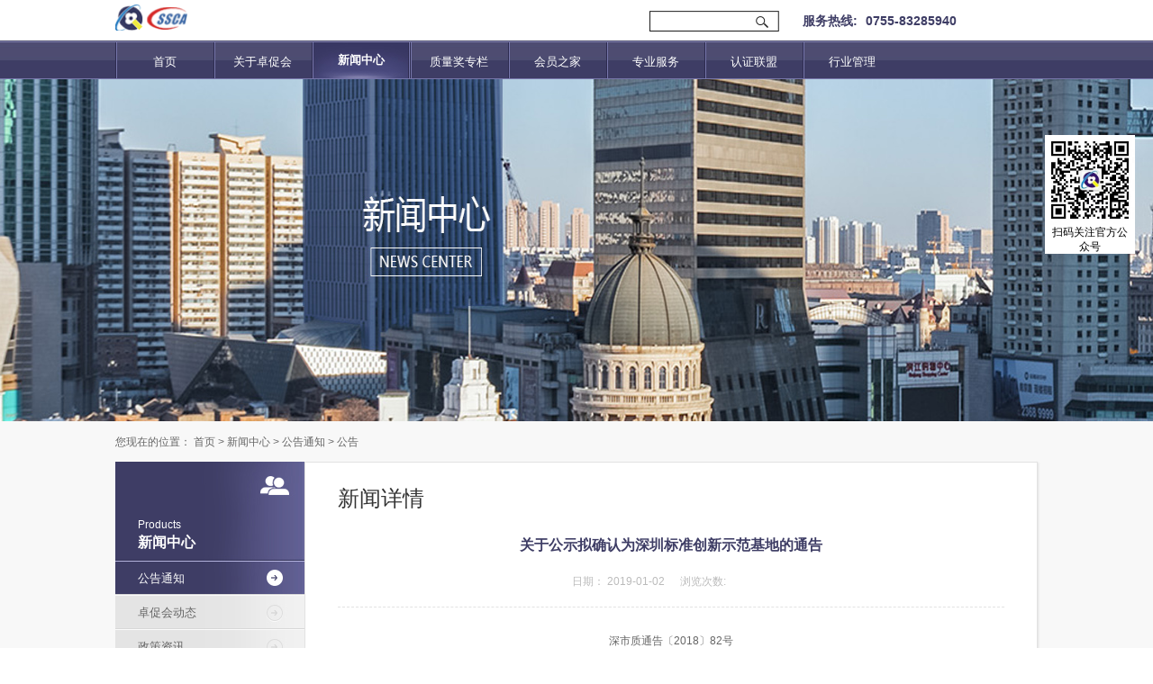

--- FILE ---
content_type: text/html;charset=utf-8
request_url: http://www.spemf.org.cn/news_view.aspx?typeid=146&id=423&fid=t2:146:2
body_size: 15908
content:
<!DOCTYPE HTML PUBLIC "-//W3C//DTD HTML 4.01 Transitional//EN" "http://www.w3c.org/TR/1999/REC-html401-19991224/loose.dtd">


<html lang="zh-cn" xmlns="http://www.w3.org/1999/xhtml">
<head><title>
	关于公示拟确认为深圳标准创新示范基地的通告 - 深圳市卓越绩效管理促进会
</title><meta name="keywords" content="关于公示拟确认为深圳标准创新示范基地的通告,深圳市卓越绩效管理促进会"/><meta name="description" content="深市质通告〔2018〕82号为贯彻实施创新驱动发展战略，完善全链条的标准化服务模式，加速构建满足科技创新、产业升级及经济社会发展需要的技术标准创新服务体系，根据《深圳标准国际化创新型城市示范创建工作方案》（深府函〔2016〕226号）提出的目标和任务要求，按照政府引导、自愿申报的原则，我委组织专家组依..."/><meta name="renderer" content="webkit" /><meta content="text/html; charset=utf-8" http-equiv="Content-Type" /><link id="css__news_view" rel="stylesheet" type="text/css" href="https://0.rc.xiniu.com/g5/M00/0F/19/CgAGbGWyN66AMgcIAABoPYr7z5Q216.css?d=20190828165024" /><link rel="bookmark" href="https://0.rc.xiniu.com/g1/M00/2F/0B/CgAGTF1mIfqATn_bAAAEASCPGrs503.png" /><link rel="shortcut icon" href="https://0.rc.xiniu.com/g1/M00/2F/0B/CgAGTF1mIfqATn_bAAAEASCPGrs503.png" />
	
	<script type="text/javascript">var _jtime=new Date();function jqload(){window.jLoad=new Date()-_jtime;}function jqerror(){window.jLoad=-1;}</script>
    <script type="text/javascript" src="https://1.rc.xiniu.com/js/jq/jqueryV173.js" onload="jqload()" onerror="jqerror()" id="jquery"></script>
	<script type="text/javascript" src="https://1.rc.xiniu.com/js/pb/2/Public.js"></script>	
	<script type="text/javascript" src="https://1.rc.xiniu.com/js/tl/swfobject_modified.js"></script>
	<script type="text/javascript" src="https://1.rc.xiniu.com/js/tl/swfobject.js"></script>
	 
<script>
var _hmt = _hmt || [];
(function() {
  var hm = document.createElement("script");
  hm.src = "https://hm.baidu.com/hm.js?b1885ed95a05054c8ab1e1eaf067293a";
  var s = document.getElementsByTagName("script")[0]; 
  s.parentNode.insertBefore(hm, s);
})();
</script>
</head>
<body class="news_view_body">
<form method="get" id="form1" name="form1" NavigateId="2" data-identify="021821821801452142112002082010145210213202014501982090">
<div class="aspNetHidden">
<input type="hidden" name="__VIEWSTATE" id="__VIEWSTATE" value="" />
</div>

  
        
        <div id="ea_h">
            <div class="top">
                <div class="t_t">
                    
                    <div id="t_logo" class="t_logo"> 
                        
                        <div id="ea_l"><h1><a href="/" target="_self"><img alt="深圳市创新源数据服务有限公司" src="https://0.rc.xiniu.com/g1/M00/44/80/CgAGTF2j1AuASfq6AAAUXjps33U465.png" /></a></h1></div>
                         
                        
                    </div>
                    
                  
                   
                    <div id="t_search" class="t_search">
                        <table cellspacing="0" cellpadding="0"  border="0"><tr>
<td>
<input name="ShoveWebControl_Search12$tbSearch" type="text" id="ShoveWebControl_Search12_tbSearch" class="t_search_text" DefaultText="" onmousedown="if(this.value == &#39;&#39;){this.value = &#39;&#39;;}" onkeyup="ShoveEIMS3_OnKeyPress(event, &#39;img_ShoveWebControl_Search12&#39;)" onkeydown="ShoveEIMS3_OnKeyDown(event)" onblur="if(this.value == &#39;&#39; || this.value == &#39;&#39;){this.value = &#39;&#39;;}" /></td>
<td><img id="img_ShoveWebControl_Search12" border="0" src="https://0.rc.xiniu.com/g1/M00/44/7C/CgAGTF2jzYOAfOQUAAABd_GiMm4356.png" alt="深圳市卓越绩效管理促进会" LevelOneType="2" onclick="ShoveEIMS3_Transf(this,'search.aspx','ShoveWebControl_Search12_tbSearch','ShoveWebControl_Search12', true)" style="cursor:pointer;" /></td>
</tr></table>
<script type='text/javascript'>document.getElementById("ShoveWebControl_Search12_tbSearch").onkeydown=function(event){ var e=event || window.Event; if(e.keyCode==13){ e.returnValue = false;if(e.preventDefault){ e.preventDefault(); }}}</script>
                        
                    </div>
                    
                  
                    
                    <div id="t_tel" class="t_tel">
                        <span class="t_tel_ts"><span name="_t_tel1|">服务热线:</span></span>
                        <span class="t_tel_nb"><span name="_t_tel2|" >0755-83285940</span></span>
                    </div>
<div id="xn_h_1_wrap" class="xn_h_1_wrap">
                        
                        <div class="xn_h_1_QQ">
                            
                        </div>
                        <div class="xn_h_1_SKYPE">
                             
                        </div>
                        <div class="xn_h_1_WangWang">
                            
                        </div>
                        <div class="xn_h_1_Email">
                             
                        </div>
                         <div class="xn_h_1_XLweibo">
                             
                        </div>
                        <div class="xn_h_1_Tel">
                            
                        </div>
                        <div class="xn_h_1_ErWei">
                             
                        </div>
                        <div class="clear"></div>
                        
                        
                    </div>
                    
                           
                  
                  
                  
                  
                    
                </div>

                
                <div id="ea_n">
                    
                    <div id="nav" class="nav">
                        <div class="nav_main">
                            <ul id="ShoveWebControl_VMenu1" class="type1Ul type1Ul_n000">
<li id="type1Li_n0" level=0 index=0 class="nav_menu1"><a href="/" target="_self" >首页</a></li>
<li id="type1Li_n1" level=0 data_id="1" type="n" index=1 class="nav_menu1">
<a href="about_complex.aspx?FId=n1:1:1" rel="nofollow" target="_self"><span name="ShoveWebControl_VMenu11438377233|T_Navigates|Id|1|Name">关于卓促会</span></a><ul id="type1Ul_t101" style="display:none" class="type1Ul type1Ul_t101">
<li id="type1Li_t101_1" data_id="1_1" class="nav_menu2" type="t" index=1 level=1><a href="about_complex.aspx?FId=t1:1:1&TypeId=1" rel="nofollow" target="_self"><span name="ShoveWebControl_VMenu112048980|T_NewsTypes|Id|1|Name">卓促会简介</span></a>
</li>
<li id="type1Li_t101_2" data_id="1_2" class="nav_menu2" type="t" index=2 level=1><a href="about_complex.aspx?FId=t1:2:1&TypeId=2" rel="nofollow" target="_self"><span name="ShoveWebControl_VMenu11877248691|T_NewsTypes|Id|2|Name">章程</span></a>
</li>
<li id="type1Li_t101_3" data_id="1_26" class="nav_menu2" type="t" index=3 level=1><a href="about_complex.aspx?FId=t1:26:1&TypeId=26" rel="nofollow" target="_self"><span name="ShoveWebControl_VMenu11542561807|T_NewsTypes|Id|26|Name">组织架构</span></a>
<ul id="type1Ul_t1262" style="display:none" class="type1Ul type1Ul_t1262">
<li id="type1Li_t1262_1" data_id="1_148" class="nav_menu3" type="t" index=1 level=2><a href="about_complex.aspx?FId=t1:148:1&TypeId=148" rel="nofollow" target="_self"><span name="ShoveWebControl_VMenu11140473073|T_NewsTypes|Id|148|Name">理事会</span></a>
</li>
<li id="type1Li_t1262_2" data_id="1_149" class="nav_menu3" type="t" index=2 level=2><a href="about_complex.aspx?FId=t1:149:1&TypeId=149" rel="nofollow" target="_self"><span name="ShoveWebControl_VMenu145128200|T_NewsTypes|Id|149|Name">组织架构</span></a>
</li>
</ul>
</li>
<li id="type1Li_t101_4" data_id="1_155" class="nav_menu2" type="t" index=4 level=1><a href="about_complex.aspx?FId=t1:155:1&TypeId=155" rel="nofollow" target="_self"><span name="ShoveWebControl_VMenu11197641943|T_NewsTypes|Id|155|Name">加入卓促会</span></a>
</li>
</ul>
<ul id="type1Ul_n111" style="display:none" class="type1Ul type1Ul_n111">
<li id="type1Li_n28" class="nav_menu2" type="n" data_id="28" index=1 level=1><a href="clapro_complex.aspx?FId=n28:28:1" rel="nofollow" target="_self"><span name="ShoveWebControl_VMenu1567293125|T_Navigates|Id|28|Name">大事记</span></a>
</li>
<li id="type1Li_n7" class="nav_menu2" type="n" data_id="7" index=2 level=1><a href="contact.aspx?FId=n7:7:1" rel="nofollow" target="_self"><span name="ShoveWebControl_VMenu1754410050|T_Navigates|Id|7|Name">联系我们</span></a>
</li>
</ul>
</li>
<li id="type1Li_n2" level=0 data_id="2" type="n" index=2 class="nav_menu1">
<a href="news_complex.aspx?FId=n2:2:2" target="_self"><span name="ShoveWebControl_VMenu1481551963|T_Navigates|Id|2|Name">新闻中心</span></a><ul id="type1Ul_t201" style="display:none" class="type1Ul type1Ul_t201">
<li id="type1Li_t201_1" data_id="2_4" class="nav_menu2" type="t" index=1 level=1><a href="news_complex.aspx?FId=t2:4:2&TypeId=4" target="_self"><span name="ShoveWebControl_VMenu11753214068|T_NewsTypes|Id|4|Name">公告通知</span></a>
<ul id="type1Ul_t242" style="display:none" class="type1Ul type1Ul_t242">
<li id="type1Li_t242_1" data_id="2_188" class="nav_menu3" type="t" index=1 level=2><a href="news_complex.aspx?FId=t2:188:2&TypeId=188" target="_self"><span name="ShoveWebControl_VMenu1979175122|T_NewsTypes|Id|188|Name">通知</span></a>
</li>
<li id="type1Li_t242_2" data_id="2_146" class="nav_menu3" type="t" index=2 level=2><a href="news_complex.aspx?FId=t2:146:2&TypeId=146" target="_self"><span name="ShoveWebControl_VMenu1233594237|T_NewsTypes|Id|146|Name">公告</span></a>
</li>
</ul>
</li>
<li id="type1Li_t201_2" data_id="2_5" class="nav_menu2" type="t" index=2 level=1><a href="news_complex.aspx?FId=t2:5:2&TypeId=5" target="_self"><span name="ShoveWebControl_VMenu1760388047|T_NewsTypes|Id|5|Name">卓促会动态</span></a>
</li>
<li id="type1Li_t201_3" data_id="2_28" class="nav_menu2" type="t" index=3 level=1><a href="news_complex.aspx?FId=t2:28:2&TypeId=28" target="_self"><span name="ShoveWebControl_VMenu11220676361|T_NewsTypes|Id|28|Name">政策资讯</span></a>
<ul id="type1Ul_t2282" style="display:none" class="type1Ul type1Ul_t2282">
<li id="type1Li_t2282_1" data_id="2_190" class="nav_menu3" type="t" index=1 level=2><a href="news_complex.aspx?FId=t2:190:2&TypeId=190" target="_self"><span name="ShoveWebControl_VMenu11710608984|T_NewsTypes|Id|190|Name">市级</span></a>
</li>
<li id="type1Li_t2282_2" data_id="2_189" class="nav_menu3" type="t" index=2 level=2><a href="news_complex.aspx?FId=t2:189:2&TypeId=189" target="_self"><span name="ShoveWebControl_VMenu12142321920|T_NewsTypes|Id|189|Name">国家级</span></a>
</li>
</ul>
</li>
</ul>
</li>
<li id="type1Li_n3" level=0 data_id="3" type="n" index=3 class="nav_menu1">
<a href="pro.aspx?FId=n3:3:3" target="_self"><span name="ShoveWebControl_VMenu11191893547|T_Navigates|Id|3|Name">质量奖专栏</span></a><ul id="type1Ul_t301" style="display:none" class="type1Ul type1Ul_t301">
<li id="type1Li_t301_1" data_id="3_69" class="nav_menu2" type="t" index=1 level=1><a href="pro.aspx?FId=t3:69:3&TypeId=69" target="_self"><span name="ShoveWebControl_VMenu11905955489|T_ProductTypes|Id|69|Name">世界三大质量奖</span></a>
<ul id="type1Ul_t3692" style="display:none" class="type1Ul type1Ul_t3692">
<li id="type1Li_t3692_1" data_id="3_101" class="nav_menu3" type="t" index=1 level=2><a href="pro.aspx?FId=t3:101:3&TypeId=101" target="_self"><span name="ShoveWebControl_VMenu1581054112|T_ProductTypes|Id|101|Name">爱德华·戴明质量奖</span></a>
</li>
<li id="type1Li_t3692_2" data_id="3_102" class="nav_menu3" type="t" index=2 level=2><a href="pro.aspx?FId=t3:102:3&TypeId=102" target="_self"><span name="ShoveWebControl_VMenu11412465624|T_ProductTypes|Id|102|Name">波多里奇质量奖</span></a>
</li>
<li id="type1Li_t3692_3" data_id="3_103" class="nav_menu3" type="t" index=3 level=2><a href="pro.aspx?FId=t3:103:3&TypeId=103" target="_self"><span name="ShoveWebControl_VMenu11229134144|T_ProductTypes|Id|103|Name">欧洲质量奖</span></a>
</li>
</ul>
</li>
<li id="type1Li_t301_2" data_id="3_70" class="nav_menu2" type="t" index=2 level=1><a href="pro.aspx?FId=t3:70:3&TypeId=70" target="_self"><span name="ShoveWebControl_VMenu11001473048|T_ProductTypes|Id|70|Name">中国质量奖</span></a>
<ul id="type1Ul_t3702" style="display:none" class="type1Ul type1Ul_t3702">
<li id="type1Li_t3702_1" data_id="3_106" class="nav_menu3" type="t" index=1 level=2><a href="pro.aspx?FId=t3:106:3&TypeId=106" target="_self"><span name="ShoveWebControl_VMenu11102548834|T_ProductTypes|Id|106|Name">奖项介绍</span></a>
</li>
<li id="type1Li_t3702_2" data_id="3_84" class="nav_menu3" type="t" index=2 level=2><a href="pro.aspx?FId=t3:84:3&TypeId=84" target="_self"><span name="ShoveWebControl_VMenu11131144404|T_ProductTypes|Id|84|Name">管理办法</span></a>
</li>
<li id="type1Li_t3702_3" data_id="3_86" class="nav_menu3" type="t" index=3 level=2><a href="pro.aspx?FId=t3:86:3&TypeId=86" target="_self"><span name="ShoveWebControl_VMenu1858119968|T_ProductTypes|Id|86|Name">历届获奖名单</span></a>
</li>
<li id="type1Li_t3702_4" data_id="3_105" class="nav_menu3" type="t" index=4 level=2><a href="pro.aspx?FId=t3:105:3&TypeId=105" target="_self"><span name="ShoveWebControl_VMenu11072283656|T_ProductTypes|Id|105|Name">获奖案例</span></a>
</li>
</ul>
</li>
<li id="type1Li_t301_3" data_id="3_67" class="nav_menu2" type="t" index=3 level=1><a href="pro.aspx?FId=t3:67:3&TypeId=67" target="_self"><span name="ShoveWebControl_VMenu1120913239|T_ProductTypes|Id|67|Name">深圳市市长质量奖</span></a>
<ul id="type1Ul_t3672" style="display:none" class="type1Ul type1Ul_t3672">
<li id="type1Li_t3672_1" data_id="3_72" class="nav_menu3" type="t" index=1 level=2><a href="pro.aspx?FId=t3:72:3&TypeId=72" target="_self"><span name="ShoveWebControl_VMenu1727476154|T_ProductTypes|Id|72|Name">奖项介绍</span></a>
</li>
<li id="type1Li_t3672_2" data_id="3_104" class="nav_menu3" type="t" index=2 level=2><a href="pro.aspx?FId=t3:104:3&TypeId=104" target="_self"><span name="ShoveWebControl_VMenu1207425908|T_ProductTypes|Id|104|Name">评定依据</span></a>
</li>
<li id="type1Li_t3672_3" data_id="3_74" class="nav_menu3" type="t" index=3 level=2><a href="pro.aspx?FId=t3:74:3&TypeId=74" target="_self"><span name="ShoveWebControl_VMenu1742734047|T_ProductTypes|Id|74|Name">历届获奖名单</span></a>
</li>
<li id="type1Li_t3672_4" data_id="3_75" class="nav_menu3" type="t" index=4 level=2><a href="pro.aspx?FId=t3:75:3&TypeId=75" target="_self"><span name="ShoveWebControl_VMenu12138585285|T_ProductTypes|Id|75|Name">获奖案例</span></a>
</li>
</ul>
</li>
<li id="type1Li_t301_4" data_id="3_68" class="nav_menu2" type="t" index=4 level=1><a href="pro.aspx?FId=t3:68:3&TypeId=68" target="_self"><span name="ShoveWebControl_VMenu11146042206|T_ProductTypes|Id|68|Name">深圳市各区质量奖</span></a>
<ul id="type1Ul_t3682" style="display:none" class="type1Ul type1Ul_t3682">
<li id="type1Li_t3682_1" data_id="3_79" class="nav_menu3" type="t" index=1 level=2><a href="pro.aspx?FId=t3:79:3&TypeId=79" target="_self"><span name="ShoveWebControl_VMenu1478906141|T_ProductTypes|Id|79|Name">管理办法</span></a>
</li>
<li id="type1Li_t3682_2" data_id="3_80" class="nav_menu3" type="t" index=2 level=2><a href="pro.aspx?FId=t3:80:3&TypeId=80" target="_self"><span name="ShoveWebControl_VMenu189906068|T_ProductTypes|Id|80|Name">政策文件</span></a>
</li>
<li id="type1Li_t3682_3" data_id="3_81" class="nav_menu3" type="t" index=3 level=2><a href="pro.aspx?FId=t3:81:3&TypeId=81" target="_self"><span name="ShoveWebControl_VMenu11958324058|T_ProductTypes|Id|81|Name">历届获奖名单</span></a>
</li>
</ul>
</li>
<li id="type1Li_t301_5" data_id="3_71" class="nav_menu2" type="t" index=5 level=1><a href="pro.aspx?FId=t3:71:3&TypeId=71" target="_self"><span name="ShoveWebControl_VMenu1568773291|T_ProductTypes|Id|71|Name">各省政府质量奖</span></a>
<ul id="type1Ul_t3712" style="display:none" class="type1Ul type1Ul_t3712">
<li id="type1Li_t3712_1" data_id="3_87" class="nav_menu3" type="t" index=1 level=2><a href="pro.aspx?FId=t3:87:3&TypeId=87" target="_self"><span name="ShoveWebControl_VMenu12045322840|T_ProductTypes|Id|87|Name">管理办法</span></a>
</li>
<li id="type1Li_t3712_2" data_id="3_89" class="nav_menu3" type="t" index=2 level=2><a href="pro.aspx?FId=t3:89:3&TypeId=89" target="_self"><span name="ShoveWebControl_VMenu11962957711|T_ProductTypes|Id|89|Name">历届获奖名单</span></a>
</li>
<li id="type1Li_t3712_3" data_id="3_88" class="nav_menu3" type="t" index=3 level=2><a href="pro.aspx?FId=t3:88:3&TypeId=88" target="_self"><span name="ShoveWebControl_VMenu197404533|T_ProductTypes|Id|88|Name">政策文件</span></a>
</li>
</ul>
</li>
<li id="type1Li_t301_6" data_id="3_66" class="nav_menu2" type="t" index=6 level=1><a href="pro.aspx?FId=t3:66:3&TypeId=66" target="_self"><span name="ShoveWebControl_VMenu1302259731|T_ProductTypes|Id|66|Name">质量奖动态</span></a>
<ul id="type1Ul_t3662" style="display:none" class="type1Ul type1Ul_t3662">
<li id="type1Li_t3662_1" data_id="3_98" class="nav_menu3" type="t" index=1 level=2><a href="pro.aspx?FId=t3:98:3&TypeId=98" target="_self"><span name="ShoveWebControl_VMenu1631371494|T_ProductTypes|Id|98|Name">深圳市市长质量奖资讯</span></a>
</li>
<li id="type1Li_t3662_2" data_id="3_99" class="nav_menu3" type="t" index=2 level=2><a href="pro.aspx?FId=t3:99:3&TypeId=99" target="_self"><span name="ShoveWebControl_VMenu1701253617|T_ProductTypes|Id|99|Name">深圳市各区质量奖资讯</span></a>
</li>
<li id="type1Li_t3662_3" data_id="3_100" class="nav_menu3" type="t" index=3 level=2><a href="pro.aspx?FId=t3:100:3&TypeId=100" target="_self"><span name="ShoveWebControl_VMenu11068338412|T_ProductTypes|Id|100|Name">国内外质量奖资讯</span></a>
</li>
</ul>
</li>
<li id="type1Li_t301_7" data_id="3_107" class="nav_menu2" type="t" index=7 level=1><a href="pro.aspx?FId=t3:107:3&TypeId=107" target="_self"><span name="ShoveWebControl_VMenu1425749408|T_ProductTypes|Id|107|Name">深圳质量知与行</span></a>
</li>
</ul>
</li>
<li id="type1Li_n8" level=0 data_id="8" type="n" index=4 class="nav_menu1">
<a href="faq.aspx?TypeID=37&fid=t8:37:8" rel="nofollow" target="_self"><span name="ShoveWebControl_VMenu11174790562|T_Navigates|Id|8|Name">会员之家</span></a><ul id="type1Ul_t801" style="display:none" class="type1Ul type1Ul_t801">
<li id="type1Li_t801_1" data_id="8_212" class="nav_menu2" type="t" index=1 level=1><a href="faq.aspx?TypeID=212&fid=t8:212:8" rel="nofollow" target="_self"><span name="ShoveWebControl_VMenu1784199889|T_NewsTypes|Id|212|Name">会员之窗</span></a>
<ul id="type1Ul_t82122" style="display:none" class="type1Ul type1Ul_t82122">
<li id="type1Li_t82122_1" data_id="8_216" class="nav_menu3" type="t" index=1 level=2><a href="faq.aspx?TypeID=216&fid=t8:216:8" rel="nofollow" target="_self"><span name="ShoveWebControl_VMenu1219398683|T_NewsTypes|Id|216|Name">会长单位</span></a>
</li>
<li id="type1Li_t82122_2" data_id="8_213" class="nav_menu3" type="t" index=2 level=2><a href="faq.aspx?TypeID=213&fid=t8:213:8" rel="nofollow" target="_self"><span name="ShoveWebControl_VMenu11763846748|T_NewsTypes|Id|213|Name">副会长单位</span></a>
</li>
<li id="type1Li_t82122_3" data_id="8_214" class="nav_menu3" type="t" index=3 level=2><a href="faq.aspx?TypeID=214&fid=t8:214:8" rel="nofollow" target="_self"><span name="ShoveWebControl_VMenu11546119120|T_NewsTypes|Id|214|Name">理事单位</span></a>
</li>
<li id="type1Li_t82122_4" data_id="8_215" class="nav_menu3" type="t" index=4 level=2><a href="faq.aspx?TypeID=215&fid=t8:215:8" rel="nofollow" target="_self"><span name="ShoveWebControl_VMenu1226783303|T_NewsTypes|Id|215|Name">会员单位</span></a>
</li>
<li id="type1Li_t82122_5" data_id="8_225" class="nav_menu3" type="t" index=5 level=2><a href="faq.aspx?TypeID=225&fid=t8:225:8" rel="nofollow" target="_self"><span name="ShoveWebControl_VMenu11418517020|T_NewsTypes|Id|225|Name">会员服务项目</span></a>
</li>
</ul>
</li>
<li id="type1Li_t801_2" data_id="8_37" class="nav_menu2" type="t" index=2 level=1><a href="faq.aspx?TypeID=37&fid=t8:37:8" rel="nofollow" target="_self"><span name="ShoveWebControl_VMenu1595935817|T_NewsTypes|Id|37|Name">会员动态</span></a>
<ul id="type1Ul_t8372" style="display:none" class="type1Ul type1Ul_t8372">
<li id="type1Li_t8372_1" data_id="8_217" class="nav_menu3" type="t" index=1 level=2><a href="faq.aspx?TypeID=217&fid=t8:217:8" rel="nofollow" target="_self"><span name="ShoveWebControl_VMenu11947125816|T_NewsTypes|Id|217|Name">会长单位</span></a>
</li>
<li id="type1Li_t8372_2" data_id="8_169" class="nav_menu3" type="t" index=2 level=2><a href="faq.aspx?TypeID=169&fid=t8:169:8" rel="nofollow" target="_self"><span name="ShoveWebControl_VMenu11947744035|T_NewsTypes|Id|169|Name">副会长单位</span></a>
</li>
<li id="type1Li_t8372_3" data_id="8_170" class="nav_menu3" type="t" index=3 level=2><a href="faq.aspx?TypeID=170&fid=t8:170:8" rel="nofollow" target="_self"><span name="ShoveWebControl_VMenu1209243089|T_NewsTypes|Id|170|Name">理事单位</span></a>
</li>
<li id="type1Li_t8372_4" data_id="8_171" class="nav_menu3" type="t" index=4 level=2><a href="faq.aspx?TypeID=171&fid=t8:171:8" rel="nofollow" target="_self"><span name="ShoveWebControl_VMenu11158059579|T_NewsTypes|Id|171|Name">会员单位</span></a>
</li>
</ul>
</li>
</ul>
</li>
<li id="type1Li_n6" level=0 data_id="6" type="n" index=5 class="nav_menu1">
<a href="recruitment_list.aspx?FId=n6:6:6" rel="nofollow" target="_self"><span name="ShoveWebControl_VMenu1774699857|T_Navigates|Id|6|Name">专业服务</span></a><ul id="type1Ul_t601" style="display:none" class="type1Ul type1Ul_t601">
<li id="type1Li_t601_1" data_id="6_173" class="nav_menu2" type="t" index=1 level=1><a href="recruitment_list.aspx?FId=t6:173:6&TypeId=173" rel="nofollow" target="_self"><span name="ShoveWebControl_VMenu1411417403|T_NewsTypes|Id|173|Name">专业研究</span></a>
</li>
<li id="type1Li_t601_2" data_id="6_175" class="nav_menu2" type="t" index=2 level=1><a href="recruitment_list.aspx?FId=t6:175:6&TypeId=175" rel="nofollow" target="_self"><span name="ShoveWebControl_VMenu1282353105|T_NewsTypes|Id|175|Name">成熟度评价</span></a>
</li>
<li id="type1Li_t601_3" data_id="6_176" class="nav_menu2" type="t" index=3 level=1><a href="recruitment_list.aspx?FId=t6:176:6&TypeId=176" rel="nofollow" target="_self"><span name="ShoveWebControl_VMenu11120328191|T_NewsTypes|Id|176|Name">知识产权保护</span></a>
</li>
<li id="type1Li_t601_4" data_id="6_177" class="nav_menu2" type="t" index=4 level=1><a href="recruitment_list.aspx?FId=t6:177:6&TypeId=177" rel="nofollow" target="_self"><span name="ShoveWebControl_VMenu11076728704|T_NewsTypes|Id|177|Name">员工契合度测评</span></a>
</li>
<li id="type1Li_t601_5" data_id="6_178" class="nav_menu2" type="t" index=5 level=1><a href="recruitment_list.aspx?FId=t6:178:6&TypeId=178" rel="nofollow" target="_self"><span name="ShoveWebControl_VMenu11987300618|T_NewsTypes|Id|178|Name">绩效改进</span></a>
</li>
<li id="type1Li_t601_6" data_id="6_7" class="nav_menu2" type="t" index=6 level=1><a href="recruitment_list.aspx?FId=t6:7:6&TypeId=7" rel="nofollow" target="_self"><span name="ShoveWebControl_VMenu1546984142|T_NewsTypes|Id|7|Name">团体标准</span></a>
<ul id="type1Ul_t672" style="display:none" class="type1Ul type1Ul_t672">
<li id="type1Li_t672_1" data_id="6_220" class="nav_menu3" type="t" index=1 level=2><a href="recruitment_list.aspx?FId=t6:220:6&TypeId=220" rel="nofollow" target="_self"><span name="ShoveWebControl_VMenu11886301563|T_NewsTypes|Id|220|Name">通知公告</span></a>
</li>
<li id="type1Li_t672_2" data_id="6_222" class="nav_menu3" type="t" index=2 level=2><a href="recruitment_list.aspx?FId=t6:222:6&TypeId=222" rel="nofollow" target="_self"><span name="ShoveWebControl_VMenu11762112430|T_NewsTypes|Id|222|Name">征求意见</span></a>
</li>
<li id="type1Li_t672_3" data_id="6_221" class="nav_menu3" type="t" index=3 level=2><a href="recruitment_list.aspx?FId=t6:221:6&TypeId=221" rel="nofollow" target="_self"><span name="ShoveWebControl_VMenu11980616563|T_NewsTypes|Id|221|Name">团标信息</span></a>
</li>
<li id="type1Li_t672_4" data_id="6_223" class="nav_menu3" type="t" index=4 level=2><a href="recruitment_list.aspx?FId=t6:223:6&TypeId=223" rel="nofollow" target="_self"><span name="ShoveWebControl_VMenu11902171743|T_NewsTypes|Id|223|Name">管理办法</span></a>
</li>
</ul>
</li>
</ul>
</li>
<li id="type1Li_n4" level=0 data_id="4" type="n" index=6 class="nav_menu1">
<a href="case_complex.aspx?FId=n4:4:4" target="_self"><span name="ShoveWebControl_VMenu1670481979|T_Navigates|Id|4|Name">认证联盟</span></a><ul id="type1Ul_t401" style="display:none" class="type1Ul type1Ul_t401">
<li id="type1Li_t401_1" data_id="4_29" class="nav_menu2" type="t" index=1 level=1><a href="case_complex.aspx?FId=t4:29:4&TypeId=29" target="_self"><span name="ShoveWebControl_VMenu11409835950|T_NewsTypes|Id|29|Name">联盟概况</span></a>
<ul id="type1Ul_t4292" style="display:none" class="type1Ul type1Ul_t4292">
<li id="type1Li_t4292_1" data_id="4_209" class="nav_menu3" type="t" index=1 level=2><a href="case_complex.aspx?FId=t4:209:4&TypeId=209" target="_self"><span name="ShoveWebControl_VMenu11141835693|T_NewsTypes|Id|209|Name">关于联盟</span></a>
</li>
<li id="type1Li_t4292_2" data_id="4_210" class="nav_menu3" type="t" index=2 level=2><a href="case_complex.aspx?FId=t4:210:4&TypeId=210" target="_self"><span name="ShoveWebControl_VMenu196999080|T_NewsTypes|Id|210|Name">深圳标准认证大事记</span></a>
</li>
</ul>
</li>
<li id="type1Li_t401_2" data_id="4_30" class="nav_menu2" type="t" index=2 level=1><a href="case_complex.aspx?FId=t4:30:4&TypeId=30" target="_self"><span name="ShoveWebControl_VMenu11376419483|T_NewsTypes|Id|30|Name">政策制度</span></a>
</li>
<li id="type1Li_t401_3" data_id="4_184" class="nav_menu2" type="t" index=3 level=1><a href="case_complex.aspx?FId=t4:184:4&TypeId=184" target="_self"><span name="ShoveWebControl_VMenu11808550956|T_NewsTypes|Id|184|Name">标准规范</span></a>
</li>
<li id="type1Li_t401_4" data_id="4_185" class="nav_menu2" type="t" index=4 level=1><a href="case_complex.aspx?FId=t4:185:4&TypeId=185" target="_self"><span name="ShoveWebControl_VMenu1278794381|T_NewsTypes|Id|185|Name">标准资助</span></a>
</li>
<li id="type1Li_t401_5" data_id="4_211" class="nav_menu2" type="t" index=5 level=1><a href="case_complex.aspx?FId=t4:211:4&TypeId=211" target="_self"><span name="ShoveWebControl_VMenu1781094130|T_NewsTypes|Id|211|Name">联盟成员</span></a>
</li>
<li id="type1Li_t401_6" data_id="4_205" class="nav_menu2" type="t" index=6 level=1><a href="case_complex.aspx?FId=t4:205:4&TypeId=205" target="_self"><span name="ShoveWebControl_VMenu1527880527|T_NewsTypes|Id|205|Name">加入联盟</span></a>
</li>
<li id="type1Li_t401_7" data_id="4_226" class="nav_menu2" type="t" index=7 level=1><a href="case_complex.aspx?FId=t4:226:4&TypeId=226" target="_self"><span name="ShoveWebControl_VMenu12080618283|T_NewsTypes|Id|226|Name">获证企业名录</span></a>
</li>
</ul>
</li>
<li id="type1Li_n25" level=0 data_id="25" type="n" index=7 class="nav_menu1">
<a href="solution_complex.aspx?FId=n25:25:25" rel="nofollow" target="_self"><span name="ShoveWebControl_VMenu1676799426|T_Navigates|Id|25|Name">行业管理</span></a><ul id="type1Ul_t2501" style="display:none" class="type1Ul type1Ul_t2501">
<li id="type1Li_t2501_1" data_id="25_195" class="nav_menu2" type="t" index=1 level=1><a href="solution_complex.aspx?FId=t25:195:25&TypeId=195" rel="nofollow" target="_self"><span name="ShoveWebControl_VMenu12103837489|T_NewsTypes|Id|195|Name">全市备案卓越绩效咨询机构</span></a>
</li>
<li id="type1Li_t2501_2" data_id="25_192" class="nav_menu2" type="t" index=2 level=1><a href="solution_complex.aspx?FId=t25:192:25&TypeId=192" rel="nofollow" target="_self"><span name="ShoveWebControl_VMenu173920079|T_NewsTypes|Id|192|Name">自律文件</span></a>
</li>
</ul>
</li>
</ul>
<script type="text/javascript">var ShoveWebControl_VMenu1={normal:{class1:'nav_menu1',class2:'nav_menu2',class3:'nav_menu3',class4:'nav_menu4',class5:'nav_menu5',class6:'nav_menu6'},visited:{class1:'nav_menu1_2',class2:'nav_menu2_2',class3:'nav_menu3_2',class4:'nav_menu4_2',class5:'nav_menu5_2',class6:'nav_menu6_2',class6:'nav_menu6_2'},home:{defaultClass:'nav_menu1',visitedClass:'nav_menu1_2'},content:{defaultClass:'',visitedClass:'',focusClass:''},focus:{class1:'nav_menu1_cur',class2:'nav_menu2_cur',class3:'nav_menu3_cur',class4:'nav_menu4_cur',class5:'nav_menu5_cur',class6:'nav_menu6_cur'},beforeTag:{packUpClass:'',packDownClass:''},expendEffect:1,aniEffect:3,fIdParam:'FId',topUlId:'ShoveWebControl_VMenu1',homeLiId:'type1Li_n0'};ShoveWebControl_VMenu1.menu=new BaseControlMenu();ShoveWebControl_VMenu1.menu.Init('ShoveWebControl_VMenu1',ShoveWebControl_VMenu1);ShoveWebControl_VMenu1.menu.InitMenu('type1Ul_n000',ShoveWebControl_VMenu1);</script>
                        </div>
                        
                    </div>
                    
                </div>
                
 
            </div>
             
        </div>
        

  
        
        <div id="ea_ba">
			
            <div id="news_banner" class="news_banner">
                <div class="news_banner_m">
                    <img src="/Images/Upload/ibpsp1_news_banner.jpg?d=20190822170950" alt="" />
                </div>
                
            </div>
            
        </div>
        

  

  

  
        
        <div id="ea_c">
            <div class="n_main">
                <div class="n_content">
                    
<div class="bk1_n_content_left" data-from="favorite" data-id="35370"    data-index="1">
						
                        <div id="bk1_n_content_left_t" class="bk1_n_content_left_t" data-type="block">
                            <span class="bk1_n_content_left_t1">
                                <span id='bk1_ShoveWebControl_Text1'>新闻中心</span>
                            </span><span class="bk1_n_content_left_t2">
                                
                                <span name="bk1__nleft_n_name1">Products</span>
                                
                            </span>
							
                        </div>
                        
						
                        <div id="bk1_n_content_left_cnt" class="bk1_n_content_left_cnt" data-type="block">
                            <ul id="bk1_ShoveWebControl_VMenu2" class="left_typeUl left_typeUl_n000" style="display:none">
<ul id="left_typeUl_t200" class="left_typeUl left_typeUl_t200">
<li id="left_typeLi_t200_1" data_id="2_4" class="bk1_left_menu1" type="t" index=1 level=0><a href="news.aspx?TypeId=4&FId=t2:4:2" target="_self"><span name="bk1_ShoveWebControl_VMenu273872675|T_NewsTypes|Id|4|Name">公告通知</span></a>
<ul id="left_typeUl_t241" style="display:none" expend=0 class="left_typeUl left_typeUl_t241">
<li id="left_typeLi_t241_1" data_id="2_188" class="bk1_left_menu2" type="t" index=1 level=1><a href="news.aspx?TypeId=188&FId=t2:188:2" target="_self"><span name="bk1_ShoveWebControl_VMenu21745361569|T_NewsTypes|Id|188|Name">通知</span></a>
</li>
<li id="left_typeLi_t241_2" data_id="2_146" class="bk1_left_menu2" type="t" index=2 level=1><a href="news.aspx?TypeId=146&FId=t2:146:2" target="_self"><span name="bk1_ShoveWebControl_VMenu21730683320|T_NewsTypes|Id|146|Name">公告</span></a>
</li>
</ul>
</li>
<li id="left_typeLi_t200_2" data_id="2_5" class="bk1_left_menu1" type="t" index=2 level=0><a href="news.aspx?TypeId=5&FId=t2:5:2" target="_self"><span name="bk1_ShoveWebControl_VMenu21803629023|T_NewsTypes|Id|5|Name">卓促会动态</span></a>
</li>
<li id="left_typeLi_t200_3" data_id="2_28" class="bk1_left_menu1" type="t" index=3 level=0><a href="news.aspx?TypeId=28&FId=t2:28:2" target="_self"><span name="bk1_ShoveWebControl_VMenu2302451067|T_NewsTypes|Id|28|Name">政策资讯</span></a>
<ul id="left_typeUl_t2281" style="display:none" expend=0 class="left_typeUl left_typeUl_t2281">
<li id="left_typeLi_t2281_1" data_id="2_190" class="bk1_left_menu2" type="t" index=1 level=1><a href="news.aspx?TypeId=190&FId=t2:190:2" target="_self"><span name="bk1_ShoveWebControl_VMenu21929335226|T_NewsTypes|Id|190|Name">市级</span></a>
</li>
<li id="left_typeLi_t2281_2" data_id="2_189" class="bk1_left_menu2" type="t" index=2 level=1><a href="news.aspx?TypeId=189&FId=t2:189:2" target="_self"><span name="bk1_ShoveWebControl_VMenu22045932885|T_NewsTypes|Id|189|Name">国家级</span></a>
</li>
</ul>
</li>
</ul>
</ul>
<script type="text/javascript">var bk1_ShoveWebControl_VMenu2={normal:{class1:'bk1_left_menu1',class2:'bk1_left_menu2',class3:'bk1_left_menu3',class4:'bk1_left_menu4',class5:'bk1_left_menu5',class6:'bk1_left_menu6'},visited:{class1:'bk1_left_menu1_2',class2:'bk1_left_menu2_2',class3:'bk1_left_menu3_2',class4:'bk1_left_menu4_2',class5:'bk1_left_menu5_2',class6:'bk1_left_menu6_2',class6:'bk1_left_menu6_2'},home:{defaultClass:'bk1_nav_menu1',visitedClass:'bk1_nav_menu1_2'},content:{defaultClass:'',visitedClass:'',focusClass:''},focus:{class1:'bk1_left_menu1_cur',class2:'bk1_left_menu2_cur',class3:'bk1_left_menu3_cur',class4:'bk1_left_menu4_cur',class5:'bk1_left_menu5_cur',class6:'bk1_left_menu6_cur'},beforeTag:{packUpClass:'',packDownClass:''},expendEffect:1,aniEffect:2,fIdParam:'FId',topUlId:'bk1_ShoveWebControl_VMenu2'};bk1_ShoveWebControl_VMenu2.menu=new BaseControlMenu();bk1_ShoveWebControl_VMenu2.menu.Init('bk1_ShoveWebControl_VMenu2',bk1_ShoveWebControl_VMenu2);;</script>
							
                        </div>
                        
						

                        <div id="bk2_n_content_left_tel" class="bk2_n_content_left_tel" data-type="block" data-from="favorite" data-id="35484" data-index="2">
                          <div class="bk2_zxbm"><a href="sv.aspx?TypeId=52&FId=t8:52:8">培训活动报名</a></div>
                            <a href="feedback.aspx?FId=n8:8:8"><img border="0" src="https://1.rc.xiniu.com/rc/Contents/476/images/icpsp1_n_left_feedback.png" alt="" /></a>
                            
						</div>
						

                    </div>

                    <div class="n_content_right">
                        <div class="n_content_right_name">
							
                            <div id="n_content_right_name_l" class="n_content_right_name_l" data-type="block">
                                <span class="n_content_right_name_l1">
                                    
                                    <span name="20">News</span>
                                    
                                </span>
                                <span class="n_content_right_name_l2">
                                    
                                    <span name="21">新闻详情</span>
                                    
                                </span>
                                
                            </div>
                            
							
                             <div id="n_content_right_name_r" class="n_content_right_name_r" data-type="block">
                                <ul>
                                    <li><span class="n_r_wz1">
                                        
                                        <span name="_n_r_wz1">您现在的位置：</span>
                                        
                                    </span><span class="n_r_wz2">
                                        
                                        <span name="_n_r_wz2"><a href="/">首页</a></span>
                                        
                                    </span><span class="n_r_wz3"> > </span>
                                    <span class="n_r_wz4">
                                        <span id='ShoveWebControl_Text_newsv'><a href="news.aspx?fid=n2:2:2" target="_self">新闻中心</a></span>
                                    </span>
                                    <span class="n_r_wz5"> > </span>
                                    <span class="n_r_wz6">
                                        <a href="news.aspx?TypeId=4&FId=t2:4:2" class="clas2">公告通知</a><span class="n_r_wz3">&nbsp;&gt;&nbsp;</span><a href="news.aspx?TypeId=146&FId=t2:146:2" class="curr3">公告</a>
                                    </span>
                                    </li>
                                    <li>
                                        <img src="https://1.rc.xiniu.com/rc/Contents/461/Images/icpsp1_n_right_wz.png" alt="" />
                                    </li>
                                </ul>
								
                            </div>
                            
                        </div>
                        <div class="n_content_right_m">
							
                            <div id="news_view_head" class="news_view_head" data-type="block">
                                <div class="news_view_title">
                                    <h1 style="font-size: inherit"><span id='ShoveWebControl_Text2'>关于公示拟确认为深圳标准创新示范基地的通告</span></h1>
                                </div>
                                <div class="news_view_date">
                                    <span class="news_view_date1">日期：</span>
                                    <span id='ShoveWebControl_Text3'>2019-01-02</span>
                                </div>
                                <div class="news_view_click">
                                    <span class="news_view_date1">浏览次数:</span>
                                    <span id='ShoveWebControl_Text5'>50</span><script type='text/javascript'>var cvc=$('#ShoveWebControl_Text5');cvc.hide();AjaxMethod('Common','UpdateClickCount',{field:'ClickCount',nid:-1,tid:10010,id:423},function(data){cvc.text(data);cvc.show();});</script>
                                </div>
								
                            </div>                        
                                                    
							
                            <div id="news_view" class="news_view" data-type="block">
                                <span id='ShoveWebControl_Text4'><p style="text-align: center;">深市质通告〔2018〕82号</p><p style="text-indent: 2em;">为贯彻实施创新驱动发展战略，完善全链条的标准化服务模式，加速构建满足科技创新、产业升级及经济社会发展需要的技术标准创新服务体系，根据《深圳标准国际化创新型城市示范创建工作方案》（深府函〔2016〕226号）提出的目标和任务要求，按照政府引导、自愿申报的原则，我委组织专家组依据《标准创新示范基地评价规范》（SZDB/Z 301-2018）对有关申报企业和组织进行了评审，现将拟确认为深圳标准创新示范基地名单予以公示：</p><table width="100%" cellspacing="0" class="ueditorTableStyle" align="center"><tbody><tr class="firstRow"><td width="132" valign="middle" style=";padding: 0px;line-height: 22px;border-width: 1px;border-color: windowtext"><p>序号</p></td><td width="436" valign="middle" style=";padding: 0px;line-height: 22px"><p>单位名称</p></td></tr><tr><td width="132" valign="middle" style=";padding: 0px;line-height: 22px"><p>1</p></td><td width="436" valign="middle" style=";padding: 0px;line-height: 22px"><p>深圳迈瑞生物医疗电子股份有限公司</p></td></tr><tr><td width="132" valign="middle" style=";padding: 0px;line-height: 22px"><p>2</p></td><td width="436" valign="middle" style=";padding: 0px;line-height: 22px"><p>研祥智能科技股份有限公司</p></td></tr><tr><td width="132" valign="middle" style=";padding: 0px;line-height: 22px"><p>3</p></td><td width="436" valign="middle" style=";padding: 0px;line-height: 22px"><p>深圳怡化电脑股份有限公司</p></td></tr><tr><td width="132" valign="middle" style=";padding: 0px;line-height: 22px"><p>4</p></td><td width="436" valign="middle" style=";padding: 0px;line-height: 22px"><p>深圳赛西信息技术有限公司</p></td></tr><tr><td width="132" valign="middle" style=";padding: 0px;line-height: 22px"><p>5</p></td><td width="436" valign="middle" style=";padding: 0px;line-height: 22px"><p>深圳市智慧安防行业协会</p></td></tr><tr><td width="132" valign="middle" style=";padding: 0px;line-height: 22px"><p>6</p></td><td width="436" valign="middle" style=";padding: 0px;line-height: 22px"><p>深圳市卓越绩效管理促进会</p></td></tr><tr><td width="132" valign="middle" style=";padding: 0px;line-height: 22px"><p>7</p></td><td width="436" valign="middle" style=";padding: 0px;line-height: 22px"><p>深圳市品质消费研究院</p></td></tr><tr><td width="132" valign="middle" style=";padding: 0px;line-height: 22px"><p>8</p></td><td width="436" valign="middle" style=";padding: 0px;line-height: 22px"><p>深圳市北科生物科技有限公司</p></td></tr></tbody></table><p style="text-indent: 2em;">任何单位和个人对公示的拟定名单有异议，应当在公布之日起5日内以书面形式向我委提出。单位提出异议的，应当在异议材料上加盖本单位公章；个人提出异议的，应当在异议材料上签署（不能打印）真实姓名，我委按规定对异议人身份予以保护。为保证异议处理客观、公正、公平，保护当事人的合法权益，凡匿名异议不予受理。</p><p style="text-indent: 2em;">联系地址：福田区深南大道7010号工商物价大厦1513室。</p><p style="text-indent: 2em;">联系人：苏李亮；联系电话：83070459；电子邮件：sull@szmqs.gov.cn。</p><p style="text-indent: 2em;">特此通告。</p><p style="text-align: right;">深圳市市场和质量监督管理委员会</p><p style="text-align: right;">2018年12月29日</p><p><br/></p><style id="ueditorTableStyle">.ueditorTableStyle {margin-bottom:10px;border-collapse:collapse;display:table;}.ueditorTableStyle table.noBorderTable td,.ueditorTableStyle table.noBorderTable th,.ueditorTableStyle table.noBorderTable caption{border:1px dashed #ddd !important}.ueditorTableStyle table.sortEnabled tr.firstRow th,.ueditorTableStyle table.sortEnabled tr.firstRow td{padding-right:20px; background-repeat: no-repeat;background-position: center right; background-image:url(undefinedthemes/default/images/sortable.png);}.ueditorTableStyle table.sortEnabled tr.firstRow th:hover,.ueditorTableStyle table.sortEnabled tr.firstRow td:hover{background-color: #EEE;}.ueditorTableStyle table{margin-bottom:10px;border-collapse:collapse;display:table;}.ueditorTableStyle td,.ueditorTableStyle th{ background:white; padding: 5px 10px;border: 1px solid #DDD;}.ueditorTableStyle caption{border:1px dashed #DDD;border-bottom:0;padding:3px;text-align:center;}.ueditorTableStyle th{border-top:1px solid #BBB;background:#F7F7F7;}.ueditorTableStyle table tr.firstRow th{border-top:2px solid #BBB;background:#F7F7F7;}.ueditorTableStyle tr.ue-table-interlace-color-single td{ background: #fcfcfc; }.ueditorTableStyle tr.ue-table-interlace-color-double td{ background: #f7faff; }.ueditorTableStyle td p{margin:0;padding:0;}</style></span>
                                <div class="news_view_cle1"></div>	
                            </div>
                          
                          
                        
                        <div id="xn_c_3_wrap" class="xn_c_3_wrap" data-type="block">
                            
                           <div id="bdshare" class="bdsharebuttonbox"><a href="#" class="bds_more" data-cmd="more"></a><a href="#" class="bds_tsina" data-cmd="tsina" title="分享到新浪微博"></a><a href="#" class="bds_qzone" data-cmd="qzone" title="分享到QQ空间"></a><a href="#" class="bds_weixin" data-cmd="weixin" title="分享到微信"></a><a href="#" class="bds_tqq" data-cmd="tqq" title="分享到腾讯微博"></a><a href="#" class="bds_douban" data-cmd="douban" title="分享到豆瓣网"></a></div>
                              <script>window._bd_share_config={"common":{"bdSnsKey":{},"bdText":"","bdMini":"2","bdMiniList":false,"bdPic":"","bdStyle":"1","bdSize":"32"},"share":{}};with(document)0[(getElementsByTagName('head')[0]||body).appendChild(createElement('script')).src='http://bdimg.share.baidu.com/static/api/js/share.js?v=89860593.js?cdnversion='+~(-new Date()/36e5)];</script>
                            
                            
                        </div>
                        
                          
                          
                          
                            
                            <div class="news_view_foot">
								
                                <div id="news_view_sx" class="news_view_sx" data-type="block">
                                    
                                    <div id="EIMS_C_3_1_ShowInfo" style="COLOR: red"></div>
                                    <div id="EIMS_C_3_1_box_div">
                                        <span id="EIMS_C_3_1_Upli" class="EIMS_C_3_1_page">
                                            <a href="/news_view.aspx?fid=t2:146:2&id=425&typeid=146" id="EIMS_C_3_1_Up" title="关于表彰2018年度深圳市推行卓越绩效模式先进组织和个人奖项公示的通告">上一篇：<span id="EIMS_C_3_1_UpNew">关于表彰2018年度深圳市推行卓越绩效模式先进组织和个人奖项公示的通告</span></a></span><span id="EIMS_C_3_1_Downli" class="EIMS_C_3_1_page"><a href="/news_view.aspx?fid=t2:146:2&id=422&typeid=146" id="EIMS_C_3_1_Down" title="深圳市市长质量奖评委会秘书处关于2017年度市长质量奖拟奖单位公示的通告">下一篇：<span id="EIMS_C_3_1_DownNew">深圳市市长质量奖评委会秘书处关于2017年度市长质量奖拟奖单位公示的通告</span></a> 
                                        </span>
                                    </div>
                                    
                                    
                                    
                                </div>
                                
                            </div>
                                
                                        
    <div class="xn_view_print">
        【<a onclick="javascript:window.close();" href="#">关闭窗口</a>】【<a onclick="javascript:window.print();" href="#">打印</a>】
    </div>
 
                        </div>
                        
                    </div>
                </div>
            </div>
            
        </div>
        
        <div id="ea_b">
            <div class="foot">
                <div class="foot_c">
                    
                        <div class="index_foot_box1">
                            <div class="index_foot_box1_le">
                                <div class="index_foot_box1_01">
                                    <span class="index_foot_lx">
                                        
                                        <span name="_index_foot_box1_01|">CONTACT <em>US</em></span>
                                        
                                    </span>
                                    <span class="index_foot_wm">
                                        
                                        <span name="_index_foot_box1_01_01|"> / 联系我们</span>
                                        
                                    </span>
                                </div>
                                <div class="index_foot_box1_02">
                                    <span name="_index_foot_box1_02|" >电话：0755-83202711/83321785/83070606</span>
                                </div>
                                <div class="index_foot_box1_03">
                                    <span name="_index_foot_box1_03|" >传真：0755-83320245</span>
                                </div>
                                <div class="index_foot_box1_04">
                                    <span name="_index_foot_box1_04|" >地址：深圳市福田区香蜜湖街道竹子林求是大厦裙楼301H</span>
                                </div>
                            </div>
                            <div class="index_foot_box1_ri">

                    <div id="xn_f_10_wrap" class="xn_f_10_wrap">
                        <div class="xn_f_10_main">
                            <ul id="xn_f_10_VMenu1" class="navtype1Ul navtype1Ul_n000">
<li id="navtype1Li_n0" level=0 index=0 class="xn_f_10_menu1"><a href="/" target="_self" >首页</a></li>
<li id="navtype1Li_n1" level=0 data_id="1" type="n" index=1 class="xn_f_10_menu1">
<a href="about_complex.aspx?FId=n1:1:1" rel="nofollow" target="_self"><span name="xn_f_10_VMenu11400855637|T_Navigates|Id|1|Name">关于卓促会</span></a><ul id="navtype1Ul_t101" style="display:none" class="navtype1Ul navtype1Ul_t101">
<li id="navtype1Li_t101_1" data_id="1_1" class="xn_f_10_menu2" type="t" index=1 level=1><a href="about_complex.aspx?FId=t1:1:1&TypeId=1" rel="nofollow" target="_self"><span name="xn_f_10_VMenu1842412939|T_NewsTypes|Id|1|Name">卓促会简介</span></a>
</li>
<li id="navtype1Li_t101_2" data_id="1_2" class="xn_f_10_menu2" type="t" index=2 level=1><a href="about_complex.aspx?FId=t1:2:1&TypeId=2" rel="nofollow" target="_self"><span name="xn_f_10_VMenu1104785409|T_NewsTypes|Id|2|Name">章程</span></a>
</li>
<li id="navtype1Li_t101_3" data_id="1_26" class="xn_f_10_menu2" type="t" index=3 level=1><a href="about_complex.aspx?FId=t1:26:1&TypeId=26" rel="nofollow" target="_self"><span name="xn_f_10_VMenu11317646300|T_NewsTypes|Id|26|Name">组织架构</span></a>
<ul id="navtype1Ul_t1262" style="display:none" class="navtype1Ul navtype1Ul_t1262">
<li id="navtype1Li_t1262_1" data_id="1_148" class="xn_f_10_menu3" type="t" index=1 level=2><a href="about_complex.aspx?FId=t1:148:1&TypeId=148" rel="nofollow" target="_self"><span name="xn_f_10_VMenu11684190270|T_NewsTypes|Id|148|Name">理事会</span></a>
</li>
<li id="navtype1Li_t1262_2" data_id="1_149" class="xn_f_10_menu3" type="t" index=2 level=2><a href="about_complex.aspx?FId=t1:149:1&TypeId=149" rel="nofollow" target="_self"><span name="xn_f_10_VMenu1349917689|T_NewsTypes|Id|149|Name">组织架构</span></a>
</li>
</ul>
</li>
<li id="navtype1Li_t101_4" data_id="1_155" class="xn_f_10_menu2" type="t" index=4 level=1><a href="about_complex.aspx?FId=t1:155:1&TypeId=155" rel="nofollow" target="_self"><span name="xn_f_10_VMenu1900019674|T_NewsTypes|Id|155|Name">加入卓促会</span></a>
</li>
</ul>
<ul id="navtype1Ul_n111" style="display:none" class="navtype1Ul navtype1Ul_n111">
<li id="navtype1Li_n28" class="xn_f_10_menu2" type="n" data_id="28" index=1 level=1><a href="clapro_complex.aspx?FId=n28:28:1" rel="nofollow" target="_self"><span name="xn_f_10_VMenu12092038898|T_Navigates|Id|28|Name">大事记</span></a>
</li>
<li id="navtype1Li_n7" class="xn_f_10_menu2" type="n" data_id="7" index=2 level=1><a href="contact.aspx?FId=n7:7:1" rel="nofollow" target="_self"><span name="xn_f_10_VMenu1704733397|T_Navigates|Id|7|Name">联系我们</span></a>
</li>
</ul>
</li>
<li id="navtype1Li_n2" level=0 data_id="2" type="n" index=2 class="xn_f_10_menu1">
<a href="news_complex.aspx?FId=n2:2:2" target="_self"><span name="xn_f_10_VMenu1601242406|T_Navigates|Id|2|Name">新闻中心</span></a><ul id="navtype1Ul_t201" style="display:none" class="navtype1Ul navtype1Ul_t201">
<li id="navtype1Li_t201_1" data_id="2_4" class="xn_f_10_menu2" type="t" index=1 level=1><a href="news_complex.aspx?FId=t2:4:2&TypeId=4" target="_self"><span name="xn_f_10_VMenu1622311374|T_NewsTypes|Id|4|Name">公告通知</span></a>
<ul id="navtype1Ul_t242" style="display:none" class="navtype1Ul navtype1Ul_t242">
<li id="navtype1Li_t242_1" data_id="2_188" class="xn_f_10_menu3" type="t" index=1 level=2><a href="news_complex.aspx?FId=t2:188:2&TypeId=188" target="_self"><span name="xn_f_10_VMenu1646154548|T_NewsTypes|Id|188|Name">通知</span></a>
</li>
<li id="navtype1Li_t242_2" data_id="2_146" class="xn_f_10_menu3" type="t" index=2 level=2><a href="news_complex.aspx?FId=t2:146:2&TypeId=146" target="_self"><span name="xn_f_10_VMenu11490845835|T_NewsTypes|Id|146|Name">公告</span></a>
</li>
</ul>
</li>
<li id="navtype1Li_t201_2" data_id="2_5" class="xn_f_10_menu2" type="t" index=2 level=1><a href="news_complex.aspx?FId=t2:5:2&TypeId=5" target="_self"><span name="xn_f_10_VMenu1760986588|T_NewsTypes|Id|5|Name">卓促会动态</span></a>
</li>
<li id="navtype1Li_t201_3" data_id="2_28" class="xn_f_10_menu2" type="t" index=3 level=1><a href="news_complex.aspx?FId=t2:28:2&TypeId=28" target="_self"><span name="xn_f_10_VMenu1604767262|T_NewsTypes|Id|28|Name">政策资讯</span></a>
<ul id="navtype1Ul_t2282" style="display:none" class="navtype1Ul navtype1Ul_t2282">
<li id="navtype1Li_t2282_1" data_id="2_190" class="xn_f_10_menu3" type="t" index=1 level=2><a href="news_complex.aspx?FId=t2:190:2&TypeId=190" target="_self"><span name="xn_f_10_VMenu11924712327|T_NewsTypes|Id|190|Name">市级</span></a>
</li>
<li id="navtype1Li_t2282_2" data_id="2_189" class="xn_f_10_menu3" type="t" index=2 level=2><a href="news_complex.aspx?FId=t2:189:2&TypeId=189" target="_self"><span name="xn_f_10_VMenu11823626978|T_NewsTypes|Id|189|Name">国家级</span></a>
</li>
</ul>
</li>
</ul>
</li>
<li id="navtype1Li_n3" level=0 data_id="3" type="n" index=3 class="xn_f_10_menu1">
<a href="pro.aspx?FId=n3:3:3" target="_self"><span name="xn_f_10_VMenu11665017720|T_Navigates|Id|3|Name">质量奖专栏</span></a><ul id="navtype1Ul_t301" style="display:none" class="navtype1Ul navtype1Ul_t301">
<li id="navtype1Li_t301_1" data_id="3_69" class="xn_f_10_menu2" type="t" index=1 level=1><a href="pro.aspx?FId=t3:69:3&TypeId=69" target="_self"><span name="xn_f_10_VMenu1411282825|T_ProductTypes|Id|69|Name">世界三大质量奖</span></a>
<ul id="navtype1Ul_t3692" style="display:none" class="navtype1Ul navtype1Ul_t3692">
<li id="navtype1Li_t3692_1" data_id="3_101" class="xn_f_10_menu3" type="t" index=1 level=2><a href="pro.aspx?FId=t3:101:3&TypeId=101" target="_self"><span name="xn_f_10_VMenu11442002109|T_ProductTypes|Id|101|Name">爱德华·戴明质量奖</span></a>
</li>
<li id="navtype1Li_t3692_2" data_id="3_102" class="xn_f_10_menu3" type="t" index=2 level=2><a href="pro.aspx?FId=t3:102:3&TypeId=102" target="_self"><span name="xn_f_10_VMenu1733254286|T_ProductTypes|Id|102|Name">波多里奇质量奖</span></a>
</li>
<li id="navtype1Li_t3692_3" data_id="3_103" class="xn_f_10_menu3" type="t" index=3 level=2><a href="pro.aspx?FId=t3:103:3&TypeId=103" target="_self"><span name="xn_f_10_VMenu11094033475|T_ProductTypes|Id|103|Name">欧洲质量奖</span></a>
</li>
</ul>
</li>
<li id="navtype1Li_t301_2" data_id="3_70" class="xn_f_10_menu2" type="t" index=2 level=1><a href="pro.aspx?FId=t3:70:3&TypeId=70" target="_self"><span name="xn_f_10_VMenu1435933537|T_ProductTypes|Id|70|Name">中国质量奖</span></a>
<ul id="navtype1Ul_t3702" style="display:none" class="navtype1Ul navtype1Ul_t3702">
<li id="navtype1Li_t3702_1" data_id="3_106" class="xn_f_10_menu3" type="t" index=1 level=2><a href="pro.aspx?FId=t3:106:3&TypeId=106" target="_self"><span name="xn_f_10_VMenu11439236895|T_ProductTypes|Id|106|Name">奖项介绍</span></a>
</li>
<li id="navtype1Li_t3702_2" data_id="3_84" class="xn_f_10_menu3" type="t" index=2 level=2><a href="pro.aspx?FId=t3:84:3&TypeId=84" target="_self"><span name="xn_f_10_VMenu11206994343|T_ProductTypes|Id|84|Name">管理办法</span></a>
</li>
<li id="navtype1Li_t3702_3" data_id="3_86" class="xn_f_10_menu3" type="t" index=3 level=2><a href="pro.aspx?FId=t3:86:3&TypeId=86" target="_self"><span name="xn_f_10_VMenu11603657769|T_ProductTypes|Id|86|Name">历届获奖名单</span></a>
</li>
<li id="navtype1Li_t3702_4" data_id="3_105" class="xn_f_10_menu3" type="t" index=4 level=2><a href="pro.aspx?FId=t3:105:3&TypeId=105" target="_self"><span name="xn_f_10_VMenu1578860597|T_ProductTypes|Id|105|Name">获奖案例</span></a>
</li>
</ul>
</li>
<li id="navtype1Li_t301_3" data_id="3_67" class="xn_f_10_menu2" type="t" index=3 level=1><a href="pro.aspx?FId=t3:67:3&TypeId=67" target="_self"><span name="xn_f_10_VMenu1988210807|T_ProductTypes|Id|67|Name">深圳市市长质量奖</span></a>
<ul id="navtype1Ul_t3672" style="display:none" class="navtype1Ul navtype1Ul_t3672">
<li id="navtype1Li_t3672_1" data_id="3_72" class="xn_f_10_menu3" type="t" index=1 level=2><a href="pro.aspx?FId=t3:72:3&TypeId=72" target="_self"><span name="xn_f_10_VMenu11706953916|T_ProductTypes|Id|72|Name">奖项介绍</span></a>
</li>
<li id="navtype1Li_t3672_2" data_id="3_104" class="xn_f_10_menu3" type="t" index=2 level=2><a href="pro.aspx?FId=t3:104:3&TypeId=104" target="_self"><span name="xn_f_10_VMenu1822362055|T_ProductTypes|Id|104|Name">评定依据</span></a>
</li>
<li id="navtype1Li_t3672_3" data_id="3_74" class="xn_f_10_menu3" type="t" index=3 level=2><a href="pro.aspx?FId=t3:74:3&TypeId=74" target="_self"><span name="xn_f_10_VMenu1432721531|T_ProductTypes|Id|74|Name">历届获奖名单</span></a>
</li>
<li id="navtype1Li_t3672_4" data_id="3_75" class="xn_f_10_menu3" type="t" index=4 level=2><a href="pro.aspx?FId=t3:75:3&TypeId=75" target="_self"><span name="xn_f_10_VMenu1983669499|T_ProductTypes|Id|75|Name">获奖案例</span></a>
</li>
</ul>
</li>
<li id="navtype1Li_t301_4" data_id="3_68" class="xn_f_10_menu2" type="t" index=4 level=1><a href="pro.aspx?FId=t3:68:3&TypeId=68" target="_self"><span name="xn_f_10_VMenu12013324391|T_ProductTypes|Id|68|Name">深圳市各区质量奖</span></a>
<ul id="navtype1Ul_t3682" style="display:none" class="navtype1Ul navtype1Ul_t3682">
<li id="navtype1Li_t3682_1" data_id="3_79" class="xn_f_10_menu3" type="t" index=1 level=2><a href="pro.aspx?FId=t3:79:3&TypeId=79" target="_self"><span name="xn_f_10_VMenu1998334279|T_ProductTypes|Id|79|Name">管理办法</span></a>
</li>
<li id="navtype1Li_t3682_2" data_id="3_80" class="xn_f_10_menu3" type="t" index=2 level=2><a href="pro.aspx?FId=t3:80:3&TypeId=80" target="_self"><span name="xn_f_10_VMenu1595049080|T_ProductTypes|Id|80|Name">政策文件</span></a>
</li>
<li id="navtype1Li_t3682_3" data_id="3_81" class="xn_f_10_menu3" type="t" index=3 level=2><a href="pro.aspx?FId=t3:81:3&TypeId=81" target="_self"><span name="xn_f_10_VMenu11259254140|T_ProductTypes|Id|81|Name">历届获奖名单</span></a>
</li>
</ul>
</li>
<li id="navtype1Li_t301_5" data_id="3_71" class="xn_f_10_menu2" type="t" index=5 level=1><a href="pro.aspx?FId=t3:71:3&TypeId=71" target="_self"><span name="xn_f_10_VMenu11651481733|T_ProductTypes|Id|71|Name">各省政府质量奖</span></a>
<ul id="navtype1Ul_t3712" style="display:none" class="navtype1Ul navtype1Ul_t3712">
<li id="navtype1Li_t3712_1" data_id="3_87" class="xn_f_10_menu3" type="t" index=1 level=2><a href="pro.aspx?FId=t3:87:3&TypeId=87" target="_self"><span name="xn_f_10_VMenu1707557310|T_ProductTypes|Id|87|Name">管理办法</span></a>
</li>
<li id="navtype1Li_t3712_2" data_id="3_89" class="xn_f_10_menu3" type="t" index=2 level=2><a href="pro.aspx?FId=t3:89:3&TypeId=89" target="_self"><span name="xn_f_10_VMenu11281893365|T_ProductTypes|Id|89|Name">历届获奖名单</span></a>
</li>
<li id="navtype1Li_t3712_3" data_id="3_88" class="xn_f_10_menu3" type="t" index=3 level=2><a href="pro.aspx?FId=t3:88:3&TypeId=88" target="_self"><span name="xn_f_10_VMenu11601407888|T_ProductTypes|Id|88|Name">政策文件</span></a>
</li>
</ul>
</li>
<li id="navtype1Li_t301_6" data_id="3_66" class="xn_f_10_menu2" type="t" index=6 level=1><a href="pro.aspx?FId=t3:66:3&TypeId=66" target="_self"><span name="xn_f_10_VMenu1196177310|T_ProductTypes|Id|66|Name">质量奖动态</span></a>
<ul id="navtype1Ul_t3662" style="display:none" class="navtype1Ul navtype1Ul_t3662">
<li id="navtype1Li_t3662_1" data_id="3_98" class="xn_f_10_menu3" type="t" index=1 level=2><a href="pro.aspx?FId=t3:98:3&TypeId=98" target="_self"><span name="xn_f_10_VMenu12135941839|T_ProductTypes|Id|98|Name">深圳市市长质量奖资讯</span></a>
</li>
<li id="navtype1Li_t3662_2" data_id="3_99" class="xn_f_10_menu3" type="t" index=2 level=2><a href="pro.aspx?FId=t3:99:3&TypeId=99" target="_self"><span name="xn_f_10_VMenu12125461209|T_ProductTypes|Id|99|Name">深圳市各区质量奖资讯</span></a>
</li>
<li id="navtype1Li_t3662_3" data_id="3_100" class="xn_f_10_menu3" type="t" index=3 level=2><a href="pro.aspx?FId=t3:100:3&TypeId=100" target="_self"><span name="xn_f_10_VMenu1909604274|T_ProductTypes|Id|100|Name">国内外质量奖资讯</span></a>
</li>
</ul>
</li>
<li id="navtype1Li_t301_7" data_id="3_107" class="xn_f_10_menu2" type="t" index=7 level=1><a href="pro.aspx?FId=t3:107:3&TypeId=107" target="_self"><span name="xn_f_10_VMenu11985523704|T_ProductTypes|Id|107|Name">深圳质量知与行</span></a>
</li>
</ul>
</li>
<li id="navtype1Li_n8" level=0 data_id="8" type="n" index=4 class="xn_f_10_menu1">
<a href="faq.aspx?TypeID=37&fid=t8:37:8" rel="nofollow" target="_self"><span name="xn_f_10_VMenu11131561495|T_Navigates|Id|8|Name">会员之家</span></a><ul id="navtype1Ul_t801" style="display:none" class="navtype1Ul navtype1Ul_t801">
<li id="navtype1Li_t801_1" data_id="8_212" class="xn_f_10_menu2" type="t" index=1 level=1><a href="faq.aspx?TypeID=212&fid=t8:212:8" rel="nofollow" target="_self"><span name="xn_f_10_VMenu11720919721|T_NewsTypes|Id|212|Name">会员之窗</span></a>
<ul id="navtype1Ul_t82122" style="display:none" class="navtype1Ul navtype1Ul_t82122">
<li id="navtype1Li_t82122_1" data_id="8_216" class="xn_f_10_menu3" type="t" index=1 level=2><a href="faq.aspx?TypeID=216&fid=t8:216:8" rel="nofollow" target="_self"><span name="xn_f_10_VMenu11621051202|T_NewsTypes|Id|216|Name">会长单位</span></a>
</li>
<li id="navtype1Li_t82122_2" data_id="8_213" class="xn_f_10_menu3" type="t" index=2 level=2><a href="faq.aspx?TypeID=213&fid=t8:213:8" rel="nofollow" target="_self"><span name="xn_f_10_VMenu16454296|T_NewsTypes|Id|213|Name">副会长单位</span></a>
</li>
<li id="navtype1Li_t82122_3" data_id="8_214" class="xn_f_10_menu3" type="t" index=3 level=2><a href="faq.aspx?TypeID=214&fid=t8:214:8" rel="nofollow" target="_self"><span name="xn_f_10_VMenu11573102187|T_NewsTypes|Id|214|Name">理事单位</span></a>
</li>
<li id="navtype1Li_t82122_4" data_id="8_215" class="xn_f_10_menu3" type="t" index=4 level=2><a href="faq.aspx?TypeID=215&fid=t8:215:8" rel="nofollow" target="_self"><span name="xn_f_10_VMenu11326030878|T_NewsTypes|Id|215|Name">会员单位</span></a>
</li>
<li id="navtype1Li_t82122_5" data_id="8_225" class="xn_f_10_menu3" type="t" index=5 level=2><a href="faq.aspx?TypeID=225&fid=t8:225:8" rel="nofollow" target="_self"><span name="xn_f_10_VMenu1605666542|T_NewsTypes|Id|225|Name">会员服务项目</span></a>
</li>
</ul>
</li>
<li id="navtype1Li_t801_2" data_id="8_37" class="xn_f_10_menu2" type="t" index=2 level=1><a href="faq.aspx?TypeID=37&fid=t8:37:8" rel="nofollow" target="_self"><span name="xn_f_10_VMenu1919602592|T_NewsTypes|Id|37|Name">会员动态</span></a>
<ul id="navtype1Ul_t8372" style="display:none" class="navtype1Ul navtype1Ul_t8372">
<li id="navtype1Li_t8372_1" data_id="8_217" class="xn_f_10_menu3" type="t" index=1 level=2><a href="faq.aspx?TypeID=217&fid=t8:217:8" rel="nofollow" target="_self"><span name="xn_f_10_VMenu1770472853|T_NewsTypes|Id|217|Name">会长单位</span></a>
</li>
<li id="navtype1Li_t8372_2" data_id="8_169" class="xn_f_10_menu3" type="t" index=2 level=2><a href="faq.aspx?TypeID=169&fid=t8:169:8" rel="nofollow" target="_self"><span name="xn_f_10_VMenu12145931090|T_NewsTypes|Id|169|Name">副会长单位</span></a>
</li>
<li id="navtype1Li_t8372_3" data_id="8_170" class="xn_f_10_menu3" type="t" index=3 level=2><a href="faq.aspx?TypeID=170&fid=t8:170:8" rel="nofollow" target="_self"><span name="xn_f_10_VMenu1306822162|T_NewsTypes|Id|170|Name">理事单位</span></a>
</li>
<li id="navtype1Li_t8372_4" data_id="8_171" class="xn_f_10_menu3" type="t" index=4 level=2><a href="faq.aspx?TypeID=171&fid=t8:171:8" rel="nofollow" target="_self"><span name="xn_f_10_VMenu1406479402|T_NewsTypes|Id|171|Name">会员单位</span></a>
</li>
</ul>
</li>
</ul>
</li>
<li id="navtype1Li_n6" level=0 data_id="6" type="n" index=5 class="xn_f_10_menu1">
<a href="recruitment_list.aspx?FId=n6:6:6" rel="nofollow" target="_self"><span name="xn_f_10_VMenu1813032161|T_Navigates|Id|6|Name">专业服务</span></a><ul id="navtype1Ul_t601" style="display:none" class="navtype1Ul navtype1Ul_t601">
<li id="navtype1Li_t601_1" data_id="6_173" class="xn_f_10_menu2" type="t" index=1 level=1><a href="recruitment_list.aspx?FId=t6:173:6&TypeId=173" rel="nofollow" target="_self"><span name="xn_f_10_VMenu1110651957|T_NewsTypes|Id|173|Name">专业研究</span></a>
</li>
<li id="navtype1Li_t601_2" data_id="6_175" class="xn_f_10_menu2" type="t" index=2 level=1><a href="recruitment_list.aspx?FId=t6:175:6&TypeId=175" rel="nofollow" target="_self"><span name="xn_f_10_VMenu180532501|T_NewsTypes|Id|175|Name">成熟度评价</span></a>
</li>
<li id="navtype1Li_t601_3" data_id="6_176" class="xn_f_10_menu2" type="t" index=3 level=1><a href="recruitment_list.aspx?FId=t6:176:6&TypeId=176" rel="nofollow" target="_self"><span name="xn_f_10_VMenu11918540739|T_NewsTypes|Id|176|Name">知识产权保护</span></a>
</li>
<li id="navtype1Li_t601_4" data_id="6_177" class="xn_f_10_menu2" type="t" index=4 level=1><a href="recruitment_list.aspx?FId=t6:177:6&TypeId=177" rel="nofollow" target="_self"><span name="xn_f_10_VMenu12059292514|T_NewsTypes|Id|177|Name">员工契合度测评</span></a>
</li>
<li id="navtype1Li_t601_5" data_id="6_178" class="xn_f_10_menu2" type="t" index=5 level=1><a href="recruitment_list.aspx?FId=t6:178:6&TypeId=178" rel="nofollow" target="_self"><span name="xn_f_10_VMenu1385084982|T_NewsTypes|Id|178|Name">绩效改进</span></a>
</li>
<li id="navtype1Li_t601_6" data_id="6_7" class="xn_f_10_menu2" type="t" index=6 level=1><a href="recruitment_list.aspx?FId=t6:7:6&TypeId=7" rel="nofollow" target="_self"><span name="xn_f_10_VMenu12029854989|T_NewsTypes|Id|7|Name">团体标准</span></a>
<ul id="navtype1Ul_t672" style="display:none" class="navtype1Ul navtype1Ul_t672">
<li id="navtype1Li_t672_1" data_id="6_220" class="xn_f_10_menu3" type="t" index=1 level=2><a href="recruitment_list.aspx?FId=t6:220:6&TypeId=220" rel="nofollow" target="_self"><span name="xn_f_10_VMenu1168520875|T_NewsTypes|Id|220|Name">通知公告</span></a>
</li>
<li id="navtype1Li_t672_2" data_id="6_222" class="xn_f_10_menu3" type="t" index=2 level=2><a href="recruitment_list.aspx?FId=t6:222:6&TypeId=222" rel="nofollow" target="_self"><span name="xn_f_10_VMenu11786125522|T_NewsTypes|Id|222|Name">征求意见</span></a>
</li>
<li id="navtype1Li_t672_3" data_id="6_221" class="xn_f_10_menu3" type="t" index=3 level=2><a href="recruitment_list.aspx?FId=t6:221:6&TypeId=221" rel="nofollow" target="_self"><span name="xn_f_10_VMenu1780313804|T_NewsTypes|Id|221|Name">团标信息</span></a>
</li>
<li id="navtype1Li_t672_4" data_id="6_223" class="xn_f_10_menu3" type="t" index=4 level=2><a href="recruitment_list.aspx?FId=t6:223:6&TypeId=223" rel="nofollow" target="_self"><span name="xn_f_10_VMenu1492511556|T_NewsTypes|Id|223|Name">管理办法</span></a>
</li>
</ul>
</li>
</ul>
</li>
<li id="navtype1Li_n4" level=0 data_id="4" type="n" index=6 class="xn_f_10_menu1">
<a href="case_complex.aspx?FId=n4:4:4" target="_self"><span name="xn_f_10_VMenu1165937508|T_Navigates|Id|4|Name">认证联盟</span></a><ul id="navtype1Ul_t401" style="display:none" class="navtype1Ul navtype1Ul_t401">
<li id="navtype1Li_t401_1" data_id="4_29" class="xn_f_10_menu2" type="t" index=1 level=1><a href="case_complex.aspx?FId=t4:29:4&TypeId=29" target="_self"><span name="xn_f_10_VMenu11492996769|T_NewsTypes|Id|29|Name">联盟概况</span></a>
<ul id="navtype1Ul_t4292" style="display:none" class="navtype1Ul navtype1Ul_t4292">
<li id="navtype1Li_t4292_1" data_id="4_209" class="xn_f_10_menu3" type="t" index=1 level=2><a href="case_complex.aspx?FId=t4:209:4&TypeId=209" target="_self"><span name="xn_f_10_VMenu1273230594|T_NewsTypes|Id|209|Name">关于联盟</span></a>
</li>
<li id="navtype1Li_t4292_2" data_id="4_210" class="xn_f_10_menu3" type="t" index=2 level=2><a href="case_complex.aspx?FId=t4:210:4&TypeId=210" target="_self"><span name="xn_f_10_VMenu11116069668|T_NewsTypes|Id|210|Name">深圳标准认证大事记</span></a>
</li>
</ul>
</li>
<li id="navtype1Li_t401_2" data_id="4_30" class="xn_f_10_menu2" type="t" index=2 level=1><a href="case_complex.aspx?FId=t4:30:4&TypeId=30" target="_self"><span name="xn_f_10_VMenu1383124355|T_NewsTypes|Id|30|Name">政策制度</span></a>
</li>
<li id="navtype1Li_t401_3" data_id="4_184" class="xn_f_10_menu2" type="t" index=3 level=1><a href="case_complex.aspx?FId=t4:184:4&TypeId=184" target="_self"><span name="xn_f_10_VMenu1957358584|T_NewsTypes|Id|184|Name">标准规范</span></a>
</li>
<li id="navtype1Li_t401_4" data_id="4_185" class="xn_f_10_menu2" type="t" index=4 level=1><a href="case_complex.aspx?FId=t4:185:4&TypeId=185" target="_self"><span name="xn_f_10_VMenu11245824799|T_NewsTypes|Id|185|Name">标准资助</span></a>
</li>
<li id="navtype1Li_t401_5" data_id="4_211" class="xn_f_10_menu2" type="t" index=5 level=1><a href="case_complex.aspx?FId=t4:211:4&TypeId=211" target="_self"><span name="xn_f_10_VMenu1744796094|T_NewsTypes|Id|211|Name">联盟成员</span></a>
</li>
<li id="navtype1Li_t401_6" data_id="4_205" class="xn_f_10_menu2" type="t" index=6 level=1><a href="case_complex.aspx?FId=t4:205:4&TypeId=205" target="_self"><span name="xn_f_10_VMenu11116055913|T_NewsTypes|Id|205|Name">加入联盟</span></a>
</li>
<li id="navtype1Li_t401_7" data_id="4_226" class="xn_f_10_menu2" type="t" index=7 level=1><a href="case_complex.aspx?FId=t4:226:4&TypeId=226" target="_self"><span name="xn_f_10_VMenu11673812910|T_NewsTypes|Id|226|Name">获证企业名录</span></a>
</li>
</ul>
</li>
<li id="navtype1Li_n25" level=0 data_id="25" type="n" index=7 class="xn_f_10_menu1">
<a href="solution_complex.aspx?FId=n25:25:25" rel="nofollow" target="_self"><span name="xn_f_10_VMenu11601196838|T_Navigates|Id|25|Name">行业管理</span></a><ul id="navtype1Ul_t2501" style="display:none" class="navtype1Ul navtype1Ul_t2501">
<li id="navtype1Li_t2501_1" data_id="25_195" class="xn_f_10_menu2" type="t" index=1 level=1><a href="solution_complex.aspx?FId=t25:195:25&TypeId=195" rel="nofollow" target="_self"><span name="xn_f_10_VMenu175432848|T_NewsTypes|Id|195|Name">全市备案卓越绩效咨询机构</span></a>
</li>
<li id="navtype1Li_t2501_2" data_id="25_192" class="xn_f_10_menu2" type="t" index=2 level=1><a href="solution_complex.aspx?FId=t25:192:25&TypeId=192" rel="nofollow" target="_self"><span name="xn_f_10_VMenu12030221695|T_NewsTypes|Id|192|Name">自律文件</span></a>
</li>
</ul>
</li>
</ul>
<script type="text/javascript">var xn_f_10_VMenu1={normal:{class1:'xn_f_10_menu1',class2:'xn_f_10_menu2',class3:'xn_f_10_menu3',class4:'xn_f_10_menu4',class5:'xn_f_10_menu5',class6:'xn_f_10_menu6'},visited:{class1:'xn_f_10_menu1_2',class2:'xn_f_10_menu2_2',class3:'xn_f_10_menu3_2',class4:'xn_f_10_menu4_2',class5:'xn_f_10_menu5_2',class6:'xn_f_10_menu6_2',class6:'xn_f_10_menu6_2'},home:{defaultClass:'xn_f_10_menu1',visitedClass:'xn_f_10_menu1_2'},content:{defaultClass:'',visitedClass:'',focusClass:''},focus:{class1:'xn_f_10_menu1_cur',class2:'xn_f_10_menu2_cur',class3:'xn_f_10_menu3_cur',class4:'xn_f_10_menu4_cur',class5:'xn_f_10_menu5_cur',class6:'xn_f_10_menu6_cur'},beforeTag:{packUpClass:'',packDownClass:''},expendEffect:1,aniEffect:3,fIdParam:'FId',topUlId:'xn_f_10_VMenu1',homeLiId:'navtype1Li_n0'};xn_f_10_VMenu1.menu=new BaseControlMenu();xn_f_10_VMenu1.menu.Init('xn_f_10_VMenu1',xn_f_10_VMenu1);xn_f_10_VMenu1.menu.InitMenu('navtype1Ul_n000',xn_f_10_VMenu1);</script>
                        </div>
                        
                    </div>

<div class="index_foot_box2">
    
    
     <div class="index_foot_box2_wrap">
        <div class="index_foot_box2_img">
            <img alt='深圳市创新源数据服务有限公司' title='官方微信' src='https://0.rc.xiniu.com/g1/M00/2E/CB/CgAGS11mQuCAIQE_AAClprVJnL8944.png' />
        </div>
        <div class="index_foot_box2_name">
            <span name="_index_foot_box2_02|">官方微信</span>
        </div>
    </div>

     <div class="index_foot_box2_wrap">
        <div class="index_foot_box2_img">
            <img alt='深圳标准认证' title='深圳标准认证' src='https://0.rc.xiniu.com/g5/M00/0F/16/CgAGbGWyNjmAQghPAABZ0grGEUw29.jpeg' />
        </div>
        <div class="index_foot_box2_name">
            <span name="_index_foot_box2_02|">深圳标准认证</span>
        </div>
    </div>

</div>
                            </div>
                        </div>
                    

    <div class="index_foot_box3">
        
                            <div id="foot_copy" class="foot_copy">
                                <div class="foot_copy_name">
                                    <span name="_foot_copy1|" >Copyright ©2019 - 2020 深圳市卓越绩效管理促进会</span>
                                </div>
                                <div class="foot_copy_ba">
                                    <a rel="nofollow" href="http://beian.miit.gov.cn" target="_blank">
                                        <span name="_foot_copy2|" >粤ICP备14069532号</span>
                                    </a>
                                </div>
<div class="foot_copy_ba"><a href="/siteMap.html" class="foot_copy_map" target="_blank">&nbsp;&nbsp;网站地图</a></div>
                              	<div class="foot_copy_ba">
                                    <a href="sitemap.aspx">
                                        <span name="_foot_copy24|" >网站地图</span>
                                    </a>
                                </div>
                                
                            
 
      
             
 
        
 
 <div class="foot_copy_ba"><a rel="nofollow" href="http://www.cxycn.com" target="_blank"><span class="xn_brand">创新源云技术服务</span> </a></div> </div>
        
        
                            <div class="xn_f_1_warp" id="xn_f_1_warp">
                                
                                <div class="xn_f_1_box">
                                    
                                </div>
                                
                            </div>
        
        <div class="index_foot_box3_01">
            <span name="_index_foot_box3_01|" >联系电话：0755-83285940</span>
        </div>
        
                            <div class="xn_f_2_warp" id="xn_f_2_warp">
                                
                                <div class="xn_f_2_box">
                                    
                                </div>
                                
                            </div>
        
                              
    </div>

                </div>
            </div>
        </div>        
        

  
<div id="ea_m"></div>

 
<div id="ea_pi"></div>

 
<div id="ea_wj"></div>

  <input type="hidden" id="pageId" value="11" />
  <script id="js__news_view" type="text/javascript" src="https://0.rc.xiniu.com/g4/M00/9B/75/CgAG0mTkGuWANy02AAAAA_7vaOE5286.js?d=20190828165024" ></script>

<div class='mobile_hide' style='position:fixed;z-index:60000;display:none;right:20px !important;top:150px !important;;width:100px; height:100px;' isDualCore='1' id='qrcode'>
                                <img  data-original='/Images/qrCode_spemforgcn.jpg?t=1' src='/Images/qrCode_spemforgcn.jpg?t=1' alt='扫码关注官方公众号' width='100' height='100' />
                                <div style=' font-family:微软雅黑; font-size:12px; line-height:16px; padding:0 8px;background:#fff; text-align:center;'>扫码关注官方公众号</div>
                            </div><script type='text/javascript'>(function(){function e(b,a){var c=b.getItem(a);if(!c)return'';c=JSON.parse(c);return c.time&&new Date(c.time)<new Date?'':c.val||''}var l=new Date,g=null,k=function(){window.acessFinish=new Date-l};window.addEventListener?window.addEventListener('load',k):window.attachEvent&&window.attachEvent('onload',k);var g=setTimeout(function(){g&&clearTimeout(g);var b=document.location.href,a;a=/\.html|.htm/.test(document.location.href)?document.forms[0].getAttribute('Page'):'';b='/Admin/Access/Load.ashx?ver\x3d1\x26req\x3d'+h(b);a&&(b+='\x26f\x3d'+h(a));a=h(window.document.referrer);if(!(2E3<a.length)){var c=e(localStorage,'_hcid'),f=e(sessionStorage,'_hsid'),d=e(localStorage,'_huid');a&&(b+='\x26ref\x3d'+a);c&&(b+='\x26_hcid\x3d'+c);f&&(b+='\x26_hsid\x3d'+f);d&&(b+='\x26_huid\x3d'+d);b+='\x26sw\x3d'+screen.width+'\x26sh\x3d'+screen.height;b+='\x26cs\x3d'+(window.jLoad?window.jLoad:-1);$?$.getScript(b):(a=document.createElement('script'),a.src=b,document.body.appendChild(a))}},3E3),d=null,h=function(b){if(!b)return'';if(!d){d={};for(var a=0;10>a;a++)d[String.fromCharCode(97+a)]='0'+a.toString();for(a=10;26>a;a++)d[String.fromCharCode(97+a)]=a.toString()}for(var c='',f,e,g=b.length,a=0;a<g;a++)f=b.charAt(a),c=(e=d[f])?c+('x'+e):c+f;return encodeURIComponent(c).replace(/%/g,'x50').replace(/\./g,'x51')}})();</script></form>
</body>
</html>


--- FILE ---
content_type: text/css
request_url: https://0.rc.xiniu.com/g5/M00/0F/19/CgAGbGWyN66AMgcIAABoPYr7z5Q216.css?d=20190828165024
body_size: 26553
content:


@charset "utf-8";
html, body, div, p, ul, ol, li, dl, dt, dd, h1, h2, h3, h4, h5, h6, form, input, select, button, textarea, iframe, table, th, td {margin: 0; padding: 0; }
img { border: 0 none; vertical-align: top; }
ul,li,dl,dd,dt { list-style-type: none; }
i,em,cite { font-style: normal; }
body {  -webkit-text-size-adjust:none;  font-family:"微软雅黑";}
a{ text-decoration: none; }
.clear,.cle {clear:both;}
a,area { blr:expression(this.onFocus=this.blur()) }   
a:focus { outline: none; }    




.top{ width: 100%; z-index:99; position:relative; background: url(https://1.rc.xiniu.com/rc/Heads/440/images/top_bg.png?d=20190822170949192) repeat;}
.t_t{position:relative; z-index:100; width:1024px; margin:0 auto; height:45px;}
#ea_h,#ea_ba,#ea_c,#ea_b{min-width: 1200px;}


.t_logo{ position:absolute;left:0px;}
.t_logo img{width: 80px;height: auto;border:0px;margin-top: 5px;}


.t_search{position:absolute;right: 320px;top: 12px;width:147px;text-align:right;background:url(https://0.rc.xiniu.com/g1/M00/44/78/CgAGTF2jyz-ANDwpAAAAvuwuxvM284.png?d=20191014084556180)  0px 0px;width:111px;    height: 23px;}
.t_search_text{border:none !important; background-color: transparent;  text-align:left; color:#999; padding-left:6px; width:105px;    height: 22px;}


.t_tel{position:absolute;right:90px;top: 14px;text-align:right;background:none !important;}
.t_tel_ts{font-size: 14px;color: #3e3d65;font-weight: bold;}
.t_tel_nb{font-size:14px; font-weight:bold; color:#3e3d65; padding-left:5px;}


.xn_h_1_wrap{width:108px;float: right; margin-right: -44px;}
.xn_h_1_QQ{float:left;width:30px;height:41px;}
.xn_h_1_QQ_lb{float:left;height:41px;}
.xn_h_1_QQ_img{float:left;width:19px;height:41px;}
.xn_h_1_wrap a:hover{opacity: 0.8;filter:alpha(opacity=80);}
.xn_h_1_QQ_img a{width:19px;height:40px;display:block;background:url(https://0.rc.xiniu.com/g1/M00/43/C4/CgAGS12hcS2AHkXBAAACgutIiiM315.png?d=20191008134447194) left center no-repeat;}
.xn_h_1_QQ_HVbox{float:left;width:80px;height:30px;display: none;}
.xn_h_1_QQ_HVbox a{font-size:14px;line-height:30px;color:#333;text-align:center;}
.xn_h_1_QQ_HVbox a:hover{font-size:14px;line-height:30px;color:#333;text-align:center;}
.xn_h_1_SKYPE{float:left;width:auto;height:40px;display: none;}
.xn_h_1_SKYPE_lb{float:left;height:30px;margin:2px;}
.xn_h_1_SKYPE_img{float:left;width:30px;height:30px;}
.xn_h_1_SKYPE_img a{width:30px;height:30px;display:block;background:url(https://1.rc.xiniu.com/rc/Heads/11091/Images/Top_SKYPE.png?d=20191008134447194) left top no-repeat;}
.xn_h_1_SKYPE_HVbox{float:left;width:80px;height:30px;}
.xn_h_1_SKYPE_HVbox a{font-size:14px;line-height:30px;color:#333;text-align:center;}
.xn_h_1_SKYPE_HVbox a:hover{font-size:14px;line-height:30px;color:#333;text-align:center;}
.xn_h_1_WangWang{float:left;width:auto;height:40px;display: none;}
.xn_h_1_WangWang_lb{float:left;height:30px;margin:2px;}
.xn_h_1_WangWang_img{float:left;width:30px;height:30px;}
.xn_h_1_WangWang_img a{width:30px;height:30px;display:block;background:url(https://1.rc.xiniu.com/rc/Heads/11091/Images/Top_wangwang.jpg?d=20191008134447194) left top no-repeat;}
.xn_h_1_WangWang_HVbox{float:left;width:80px;height:30px;display: none;}
.xn_h_1_WangWang_HVbox a{font-size:14px;line-height:30px;color:#333;text-align:center;}
.xn_h_1_WangWang_HVbox a:hover{font-size:14px;line-height:30px;color:#333;text-align:center;}
.xn_h_1_Email{float:left;width:auto;height:40px;display: none;}
.xn_h_1_Email_lb{float:left;height:30px;margin:2px;}
.xn_h_1_Email_img{float:left;width:30px;height:30px;}
.xn_h_1_Email_img a{width:30px;height:30px;display:block;background:url(https://1.rc.xiniu.com/rc/Heads/11091/Images/Top_Email.png?d=20191008134447194) left top no-repeat;}
.xn_h_1_Email_HVbox{float:left;width:50px;height:30px;}
.xn_h_1_Email_HVbox a{font-size:14px;line-height:30px;color:#333;text-align:center;}
.xn_h_1_Email_HVbox a:hover{font-size:14px;line-height:30px;color:#333;text-align:center;}
.xn_h_1_XLweibo{float:right;width:23px;height:40px;margin-left: 10px;}
.xn_h_1_XLweibo_lb{float:left;height:40px;}
.xn_h_1_XLweibo_img{float:left;width:23px;height:40px;}
.xn_h_1_XLweibo_img a{width:23px;height:40px;display:block;background:url(https://1.rc.xiniu.com/rc/Heads/11091/images/Top_xlweibo.png?d=20191008134447194) left center no-repeat;}
.xn_h_1_XLweibo_HVbox{float:left;width:60px;height:30px;display: none;}
.xn_h_1_XLweibo_HVbox a{font-size:14px;line-height:30px;color:#333;text-align:center;}
.xn_h_1_XLweibo_HVbox a:hover{font-size:14px;line-height:30px;color:#333;text-align:center;}
.xn_h_1_Tel{float:left;width:auto;height:40px;display: none;}
.xn_h_1_Tel_lb{float:left;height:30px;margin:2px;position:relative;cursor:pointer;}
.xn_h_1_Tel_img{float:left;width:30px;height:30px;background:url(https://1.rc.xiniu.com/rc/Heads/11091/Images/Top_tel.png?d=20191008134447194) left top no-repeat;}
.xn_h_1_Tel_HVbox{width:100px;height:30px;font-size:14px;line-height:30px;color:#333;text-align:center;display:none;position:absolute;top:0px;right:0px;background:#FFF;border:1px solid #999;z-index:999;}
.xn_h_1_ErWei{float:left;width:33px;height:40px;margin-left: 10px;}
.xn_h_1_ErWei_lb{float:left;height:40px;position:relative;cursor:pointer;}
.xn_h_1_ErWei_img{float:left;width:23px;height:40px;background:url(https://0.rc.xiniu.com/g1/M00/43/C4/CgAGS12hcS2ALjQSAAADu_Mo0uc127.png?d=20191008134447194) left center no-repeat;}
.xn_h_1_ErWei_img:hover{opacity: 0.8;filter:alpha(opacity=80);}
.xn_h_1_ErWei_HVbox{width:100px;height:100px;display:none;position:absolute;top:40px;left:-35px;border:1px solid #999;z-index:999;}
.xn_h_1_ErWei_HVbox img{width:100px;height:100px;}


.t_ver{ position:absolute; top:30px; right:10px; z-index:100; font-size:13px; }
.t_ver ul li{ float:left; margin-left:30px; list-style: disc;}
.t_ver ul li a{font-family:微软雅黑,Verdana, Geneva, sans-serif; color:#666666; text-decoration:none; }



.nav{position: relative; background:url(https://0.rc.xiniu.com/g1/M00/3C/3F/CgAGS12JcmWAIbgYAAAAn-h84uo670.png?d=20190822170949221) repeat-x; height:43px; width:100%; text-align:center; }
.nav_main{ width:1024px; height:43px; line-height:43px; margin-top: 0; margin-right: auto; margin-bottom: 0; margin-left: auto; }
.nav_menu1 {float:left; background: url(https://1.rc.xiniu.com/rc/Navigates/441/images/ea_h_bg.png?d=20190822170949221) -18px -91px no-repeat; width:109px; height:40px; font-size:13px; padding-top:2px;}
li#type1Li_n9 {display: none;}
.nav_menu1 a{color:#FFF; height:44px; line-height:44px; text-decoration:none; width:109px; text-align:center;}
.nav_menu1 a:hover{color:#b3b2e2; height:44px; line-height:44px; text-decoration:none;}
.nav_menu1_2 {float:left; background: url(https://1.rc.xiniu.com/rc/Navigates/441/images/ea_h_bg.png?d=20190822170949221) -18px -20px no-repeat; width:109px; height:40px; text-align:center; font-weight:bold; font-size:13px; margin-top:2px;}
.nav_menu1_2 a{color:#FFF; line-height:44px; text-decoration:none;}
.nav_menu1_2 a:hover{color:#ffffff; line-height:44px; text-decoration:none; width:109px; }
.nav_menu1_cur {float:left; background: url(https://1.rc.xiniu.com/rc/Navigates/441/images/ea_h_bg.png?d=20190822170949221) -18px -18px no-repeat;  width:109px; height:43px; font-weight:bold; font-size:13px;}
.nav_menu1_cur a{color:#FFF; line-height:44px; text-decoration:none;}
.nav_menu1_cur a:visited{color:#FFF; line-height:44px; text-decoration:none; width:auto;}
.nav_menu2{ width: 160px; height:30px; line-height:30px; color:#FFFFFF; text-align:center;  }
.nav_menu2 a{ width:109px;  text-align:center; color:#ffffff;font-weight:normal; height:30px; line-height:30px !important;}
.nav_menu2 a:hover{color:#b3b2e2; height:30px; line-height:30px;}
.nav_menu2_2{ height:30px; line-height:30px;}
.nav_menu2_2 a{height:30px; line-height:30px; font-weight:normal;} 
.nav_menu2_2 a:hover{height:30px; line-height:30px; font-weight:normal;} 
.nav_menu3{  display:none !important}
.nav_menu3 a{ display:none !important}
.nav_menu3 a:hover{ display:none !important}
.nav_main ul li ul{width:160px; border-left:1px solid #39385d;border-right:1px solid #39385d;border-bottom:1px solid #39385d; background:#3e3d65; filter:Alpha(opacity=80);}
.nav_main ul li ul li{background:url(https://1.rc.xiniu.com/rc/Navigates/441/images/inpsp1_nav_li_ul_li_line.png?d=20190822170949221) center bottom repeat-x  !important; }
.nav_main ul li ul li ul{ float:left; margin-left:109px; display:none !important}
.type1Ul_t301 li{}
#type1Ul_t801,#type1Ul_t601{border-bottom:none !important;}




.news_banner_m img{height:380px;width: 100%;}
.news_banner img{height:380px;width: 100%;}

.news_banner{width:100%; height:380px;position:relative; margin:0 auto;}
.news_banner_m{Z-INDEX:0; width:100%px; height:380px; position:absolute; left:50%; margin-left:-960px;}




.bk2_n_content_left_tel{ width:211px; margin:60px auto 20px auto;  }
.bk2_n_content_left_tel img{border:0;}
.bk2_zxbm{height: 48px;
    line-height: 48px;
    text-align: center;
    font-size: 16px;
    border: 1px solid #e2e2e2;
    margin-bottom: 15px;}
.bk2_zxbm a{color: #666;
    display: block;}



.bk1_n_content_left{clear:both;}
.bk1_n_content_left_t{ width:210px; height:111px; background: url(https://1.rc.xiniu.com/rc/Contents/476/images/n_c_bg.png?d=20190822170951799) -743px -18px no-repeat;  color:#FFFFFF; font-size:16px; text-align:center; line-height:40px; font-weight:bold; position:relative;}
.bk1_n_content_left_t1{ position:absolute; font-size:16px; color:#FFFFFF; left:25px; top:70px;  }
.bk1_n_content_left_t2{position:absolute; font-size:12px; font-weight:normal; color:#fff; top:50px; left:25px;}


.bk1_n_content_left_cnt{width:210px;height: auto;min-height:100px; *+margin-top:-38px;position:relative;z-index:10;}
.bk1_n_content_left_cnt ul li ul li ul{border-bottom:none !important;}
.bk1_n_content_left_cnt>ul>ul li{position:relative;}
.bk1_n_content_left_cnt>ul>ul>li a{font-size:13px;}
.bk1_n_content_left_cnt>ul>ul>li ul{position:absolute;right:-210px;top:0;display: none;background: #ebebeb;}
.bk1_n_content_left_cnt>ul>ul>li:hover>ul,.bk1_n_content_left_cnt>ul>ul>li>ul>li:hover>ul{display: block !important;}
.bk1_left_menu1{margin:0 auto;width:210px;background: #FFFFFF;font-size:13px;height:38px;line-height:38px;}
.bk1_left_menu1 a,.bk1_n_content_left_cnt>ul>ul>li a{width:185px;display:inline-block;padding-left:25px;line-height:38px;color:#666666;text-decoration:none;background:url(https://1.rc.xiniu.com/rc/Contents/476/images/n_c_bg.png?d=20190822170951799) -18px -779px no-repeat;}
.bk1_n_content_left_cnt>ul>ul li:hover>a,.bk1_n_content_left_cnt>ul>ul>li.bk1_left_menu1_cur>a,.bk1_n_content_left_cnt>ul>ul>li.bk1_left_menu1_2>a{width:185px; padding-left:25px; display:inline-block; line-height:38px; color:#fff;text-decoration:none; background:url(https://1.rc.xiniu.com/rc/Contents/476/images/n_c_bg.png?d=20190822170951799) -18px -921px no-repeat; }

.bk1_n_content_left{clear:both;}
.bk1_n_content_left{width:210px; height: auto; float:left; position:relative;}

.news_view_body .n_content_left_t{ width:210px; height:111px;  background: url(https://1.rc.xiniu.com/rc/Contents/461/images/n_c_bg.png?d=20190822170950674) -743px -142px no-repeat; }


.n_main{width: 100%; margin:0; padding:0;  height:auto; overflow:hidden; z-index:5;} 
.n_content{width:1024px; margin:45px auto 0 ;}


.n_content_left{width:210px; height: auto; float:left; position:relative;}


.n_content_right{position:relative; width:740px; height: auto; float:right; padding-bottom:20px; background:#FFFFFF; box-shadow:1px 1px 2px #e2e2e2; margin-bottom:30px; padding: 0 36px; padding-bottom:30px; border:1px solid #e2e2e2;}


.n_content_right_name{ margin:0 auto; position:relative;}


.n_content_right_m {text-align:left; width:100%; margin:0 auto; line-height:24px; color:#737373; font-size:12px; padding:0 0 20px 0; position:relative;}


.n_content_left_cnt{width:210px; height: auto; overflow: hidden; min-height:100px; *+margin-top:-38px;}
.n_content_left_cnt ul li ul li ul{border-bottom:none !important;}
.left_menu1 {margin:0 auto;width:210px;  background: #FFFFFF; font-size:13px; background:url(https://1.rc.xiniu.com/rc/Contents/461/images/n_c_bg.png?d=20190822170950674) -18px -779px no-repeat;  height:38px; line-height:38px;}
.left_menu1 a{width:185px; display:inline-block; padding-left:25px; line-height:38px;color:#666666; text-decoration:none;}
.left_menu1 a:hover{width:185px; padding-left:25px; display:inline-block; line-height:38px; color:#fff;text-decoration:none; background:url(https://1.rc.xiniu.com/rc/Contents/461/images/n_c_bg.png?d=20190822170950674) -18px -921px no-repeat; }
.left_menu1_2 { width:210px; background: url(https://1.rc.xiniu.com/rc/Contents/461/images/left01.jpg?d=20190822170950674) no-repeat; font-size:13px; }
.left_menu1_2 a{width:185px; font-size:13px; display:inline-block; padding-left:25px; line-height:38px; color: #666666; background: url(https://1.rc.xiniu.com/rc/Contents/461/images/n_c_bg.png?d=20190822170950674) -18px -779px no-repeat; text-decoration:none;}
.left_menu1_2 a:hover{width:185px; padding-left:25px;display:inline-block; line-height:38px; color:#fff;text-decoration:none; background: url(https://1.rc.xiniu.com/rc/Contents/461/images/n_c_bg.png?d=20190822170950674) -18px -921px no-repeat;}
.left_menu1_cur{width:210px;}
.left_menu1_cur a{width:185px;font-size:13px;display:inline-block; padding-left:25px; line-height:38px; color: #ffffff; background: url(https://1.rc.xiniu.com/rc/Contents/461/images/n_c_bg.png?d=20190822170950674) -18px -921px no-repeat; text-decoration:none;}
.left_menu1_cur a:hover{width:185px;padding-left:25px; display:inline-block; line-height:38px; color:#ffffff; text-decoration:none; background:url(https://1.rc.xiniu.com/rc/Contents/461/images/n_c_bg.png?d=20190822170950674) -18px -921px no-repeat;}
.left_menu2{ width:210px;}
.left_menu2 a{ text-indent:10px; color:#666666; background: url(https://1.rc.xiniu.com/rc/Contents/461/images/n_c_bg.png?d=20190822170950674) -18px -779px no-repeat;}
.left_menu2 a:hover{ color:#ffffff; background:url(https://1.rc.xiniu.com/rc/Contents/461/images/n_c_bg.png?d=20190822170950674) -18px -921px no-repeat;}
.left_menu2_2{ width:210px;}
.left_menu2_2 a{text-indent:10px; background: url(https://1.rc.xiniu.com/rc/Contents/461/images/n_c_bg.png?d=20190822170950674) -18px -779px no-repeat;  color:#666666;}
.left_menu2_2 a:hover{ background:url(https://1.rc.xiniu.com/rc/Contents/461/images/n_c_bg.png?d=20190822170950674) -18px -921px no-repeat;  color:#ffffff;}
.left_menu2_cur{ width:210px;}
.left_menu2_cur a{text-indent:10px; color:#fff; background: url(https://1.rc.xiniu.com/rc/Contents/461/images/n_c_bg.png?d=20190822170950674) -18px -921px no-repeat;}
.left_menu2_cur a:hover{ color:#ffffff; background:url(https://1.rc.xiniu.com/rc/Contents/461/images/n_c_bg.png?d=20190822170950674) -18px -921px no-repeat  !important;}
.left_menu3{ width:210px;}
.left_menu3 a{ text-indent:20px; color:#666666; background: url(https://1.rc.xiniu.com/rc/Contents/461/images/n_c_bg.png?d=20190822170950674) -18px -779px no-repeat;}
.left_menu3 a:hover{ color:#ffffff; background:url(https://1.rc.xiniu.com/rc/Contents/461/images/n_c_bg.png?d=20190822170950674) -18px -921px no-repeat;}
.left_menu3_2{ width:210px;}
.left_menu3_2 a{  color:#C00; height:20px; text-indent:20px; background: background: url(https://1.rc.xiniu.com/rc/Contents/461/images/n_c_bg.png?d=20190822170950674) -18px -779px no-repeat;  font-weight:normal;  border:none !important;}
.left_menu3_2 a:hover{ color:#F00; height:20px; background:background:url(https://1.rc.xiniu.com/rc/Contents/461/images/n_c_bg.png?d=20190822170950674) -18px -921px no-repeat; font-weight:normal;}
.left_menu3_cur{ width:210px;}
.left_menu3_cur a{  color: #fff; height:38px; text-indent:20px; background:url(https://1.rc.xiniu.com/rc/Contents/461/images/n_c_bg.png?d=20190822170950674) -18px -921px no-repeat; font-weight:normal;  border:none !important;}
.left_menu3_cur a:hover{ color:#ffffff; background:background:url(https://1.rc.xiniu.com/rc/Contents/461/images/n_c_bg.png?d=20190822170950674) -18px -921px no-repeat; font-weight:normal;}


.n_content_left_tel{ width:211px; height:50px; margin:60px auto 20px auto;  }
.n_content_left_tel img{border:0;}


.xn_c_1_newsWrap{border:1px solid #ccc;width:220px;}
.xn_c_1_tName{padding-left:10px;height:45px;line-height:45px;background:#ccc;font-size:16px;font-family:Microsoft YaHei;}
.xn_c_1_items{font-size:14px;font-family:Microsoft YaHei;margin:10px 12px;border-bottom:1px solid #ccc;padding-bottom:10px;}
.xn_c_1_items:last-child{border:none;}
.xn_c_1_ptime{font-size:12px;}
.xn_c_1_title{margin-bottom:10px;overflow:hidden;text-overflow:ellipsis;width:200px;white-space:nowrap;}


.n_content_right_name_l{ width:742px;  height:80px; color:#333333; font-size:24px; line-height:80px; }
.n_content_right_name_l1{color:#CCCCCC; font-variant:small-caps; display: none;}
.n_content_right_name_l2{ width:742px; height:80px; line-height:80px; color:#d40000; display:inline-block; color:#333333; }


.n_content_right_name_r{position:absolute; bottom:0; left:-247px; height:40px; color:#666666; font-size:12px; top:-40px; line-height:40px;}
.n_r_wz1,.n_r_wz2,.n_r_wz3,.n_r_wz4,.n_r_wz5,.n_r_wz6{}
.n_r_wz4 a { color:#666666}
.n_r_wz6 a{ color:#666666 }
.n_r_wz2 a{ color:#666666 }
.n_content_right_name_r ul li{float:right; line-height:34px;}
.n_content_right_name_r ul li img{ margin-right:12px; display:none;}


.n_content_right_t{ width:783px; height:47px; line-height:60px; text-indent:50px; color:#6B6B6B; font-size:12px; background: url(https://1.rc.xiniu.com/rc/Contents/461/images/icpsp1_n_right_t.png?d=20190822170950674) no-repeat;}


.fy{ width:100%; margin-top:14px; text-align:right; font-size:12px; text-decoration:none; clear:both; }
.fy span,.fy span a { width:18px; height:18px; line-height:18px; vertical-align:middle; }
.fy span a:hover{ color:#ffffff; width:18px; height:18px; line-height:18px; display:inline-block; }
.fy_1{ display:none;}
.fy_2{margin-left:5px; margin-right:5px; display:none;}
.fy_3{margin-left:5px; margin-right:5px; display:none;}
.fy_4{ display:none;}
.fy_5{margin-left:5px; margin-right:5px; display:none;}
.fy_6{margin-left:5px; margin-right:5px; display:none;}
.fy_7{ margin-left:5px; margin-right:5px; display:none;}
.fy_8{}
.fy_9{ display:none;}
.fy_out{ width:18px; height:18px; line-height:18px; text-align:center; color: #3e3d65; border:1px solid #3e3d65; display:inline-block; margin:0 5px; }
.fy_out a{  width:18px; height:18px; line-height:18px;  display: inline-block; color: #3e3d65;  text-decoration:none;}
.fy_out a:hover{ width:18px; height:18px; line-height:18px; color:#FFFFFF; background-color:#3e3d65; display:inline-block; text-decoration:none;}
.fy_on{ width:18px; height:18px; line-height:18px; text-align:center; color:#FFFFFF; background-color:#3e3d65; display:inline-block; margin:0 5px;}
.fy_on a { width:18px; height:18px; line-height:18px; display: inline-block; color:#FFFFFF; text-align: center; text-decoration:none; }
.fy_on a:hover{ width:18px; height:18px; line-height:18px; color: #FFFFFF; display: inline-block; text-decoration:none;}


.news_view_head{  width:740px; position:relative; height:80px; text-align:center; border-bottom:1px dashed #e2e2e2;}
.news_view_title{ 	position:absolute; left:0px; font-size:16px; color:#3e3d65; font-weight:bold; width:740px; }
.news_view_date{position:absolute; left:260px; top:40px; color:#BBBBBB; }
.news_view_click{position:absolute; left:380px; top:40px; color:#BBBBBB;}


.xn_c_3_wrap{width:815px;margin-bottom: 10px;}
.xn_c_3_wrap .bdshare-button-style1-32  a.bds_tsina{background: url(https://1.rc.xiniu.com/rc/Contents/15335/images/sina.png?d=20191014151222789) center center no-repeat;}
.xn_c_3_wrap .bdshare-button-style1-32  a.bds_qzone{background: url(https://1.rc.xiniu.com/rc/Contents/15335/images/square.png?d=20191014151222789) center center no-repeat;}
.xn_c_3_wrap .bdshare-button-style1-32  a.bds_weixin{background: url(https://1.rc.xiniu.com/rc/Contents/15335/images/wx.png?d=20191014151222789) center center no-repeat;}
.xn_c_3_wrap .bdshare-button-style1-32  a.bds_tqq{background: url(https://1.rc.xiniu.com/rc/Contents/15335/images/qq_wb.png?d=20191014151222789) center center no-repeat;}
.xn_c_3_wrap .bdshare-button-style1-32  a.bds_douban{background: url(https://1.rc.xiniu.com/rc/Contents/15335/images/dou.png?d=20191014151222789) center center no-repeat;}
.xn_c_3_wrap .bdshare-button-style1-32 a{width:46px;height:46px;margin:0 5px;display: inline-block;float:none;*display: inline;*zoom:1;text-indent: 0;}
.xn_c_3_wrap .bdshare-button-style1-32  a.bds_tsina:hover{background: url(https://1.rc.xiniu.com/rc/Contents/15335/images/sina_on.png?d=20191014151222789) center center no-repeat;opacity: 1;filter:alpha(opacity=100);}
.xn_c_3_wrap .bdshare-button-style1-32  a.bds_qzone:hover{background: url(https://1.rc.xiniu.com/rc/Contents/15335/images/square_on.png?d=20191014151222789) center center no-repeat;opacity: 1;filter:alpha(opacity=100);}
.xn_c_3_wrap .bdshare-button-style1-32  a.bds_weixin:hover{background: url(https://1.rc.xiniu.com/rc/Contents/15335/images/wx_on.png?d=20191014151222789) center center no-repeat;opacity: 1;filter:alpha(opacity=100);}
.xn_c_3_wrap .bdshare-button-style1-32  a.bds_tqq:hover{background: url(https://1.rc.xiniu.com/rc/Contents/15335/images/qq_wb_on.png?d=20191014151222789) center center no-repeat;opacity: 1;filter:alpha(opacity=100);}
.xn_c_3_wrap .bdshare-button-style1-32  a.bds_douban:hover{background: url(https://1.rc.xiniu.com/rc/Contents/15335/images/dou_on.png?d=20191014151222789) center center no-repeat;opacity: 1;filter:alpha(opacity=100);}
.xn_c_3_wrap .bdshare-button-style1-32  a.bds_more{display: none;}
.sha_text{height: 45px;line-height: 45px;vertical-align: top;margin-right: 5px;}


.news_view{ width:100%; padding:24px 0 35px 0; color:#666; line-height:26px; }
.news_view_foot{width:100%; height:60px; border-top:1px solid #f6f6f6;}	
.news_view_print a{ color:#333; text-decoration:none;}
.news_view_cle{ height:55px; width:760px; border-bottom:1px solid #ebebeb; }


.news_view_sx{}
.news_view_sx #EIMS_C_3_1_box_div{ margin:20px auto; overflow:hidden;}
.news_view_sx #EIMS_C_3_1_box_div ul{ list-style:none; padding:0px; margin:0px;}
.news_view_sx #EIMS_C_3_1_box_div li{  margin-right:20px;}
.news_view_sx .EIMS_C_3_1_page { FONT-SIZE: 12px;COLOR: #666;  LINE-HEIGHT: 20px;  display: block; }
.news_view_sx .EIMS_C_3_1_page A:link { COLOR: #666; TEXT-DECORATION: none;}
.news_view_sx .EIMS_C_3_1_page A:visited {COLOR: #666; TEXT-DECORATION: none;}
.news_view_sx .EIMS_C_3_1_page A:hover {COLOR: #3e3d65; TEXT-DECORATION: underline;}

 
.xn_view_print{text-align: left;}
.xn_view_print a{ color:#000; text-decoration:none;}



.xn_f_10_wrap{width:100%;overflow:hidden;}
.xn_f_10_main{overflow:hidden;}
.xn_f_10_menu1 {float:left;height:42px;overflow:hidden;}
.xn_f_10_menu1 a{display:block;color:#FFF; line-height:42px;font-size:14px;padding:0 18px;}
li#navtype1Li_n9 {display: none;}
.xn_f_10_menu1_2 {float:left;height:42px;overflow:hidden;}
.xn_f_10_menu1_2 a{display:block;color:#FFF; line-height:42px;font-size:14px;padding:0 18px;}
.xn_f_10_menu1_cur {float:left;height:42px;overflow:hidden;}
.xn_f_10_menu1_cur a{display:block;color:#FFF; line-height:42px;font-size:14px;padding:0 18px;}
.xn_f_10_main>ul>li>ul{display:none !important;}
.xn_f_10_main a:hover{text-decoration:underline;}


.foot_copy{display:inline-block;overflow:hidden;}

.foot_copy_name,.foot_copy_ba{float:left;height:40px;line-height:40px;margin-right:10px;}
.foot_copy_ba a{color:#fff;}
.foot_copy_ba a:hover{text-decoration:underline;}


.xn_f_1_warp {display:inline-block;overflow:hidden;}


.xn_f_2_warp{display:inline-block;overflow:hidden;height:40px;}
.xn_f_2_box{margin-top:15px;}

.index_foot_box3>a{display: inline-block;width: 40px;
    height: 40px;
    line-height: 40px;
    vertical-align: top;font-size:0px;
    color: #fff;background:url(https://0.rc.xiniu.com/g3/M00/05/F2/CgAH6F26lE2AFW-8AAAEq2v8HBg155.png) left center no-repeat;}


.foot{ width:100%;background:#363962;min-width:1200px;overflow:hidden;}
.foot_c{position:relative;width:100%;}


.index_foot_box1{width:1200px;height:auto;overflow:hidden;margin:0 auto;padding-bottom:20px;}
.index_foot_box1_le{width: 450px;height:auto;float:left;overflow:hidden;}
.index_foot_box1_01{height:42px;line-height:42px;margin-top:27px;}
.index_foot_lx{font-size:24px;color:#ffffff;font-weight:bold;font-family:"arial";}
.index_foot_lx em{color:#f26426;}
.index_foot_wm{font-size:14px;color:#fff;line-height:50px;}
.index_foot_box1_02,.index_foot_box1_03,.index_foot_box1_04{overflow:hidden;padding-left:46px;font-size:14px;color:#ffffff;}
.index_foot_box1_02{height:20px;line-height:20px;background:url(https://1.rc.xiniu.com/rc/Bottoms/25729/images/index_foot_box1_02.png?d=20190828165023285) left center no-repeat;margin-top:36px;}
.index_foot_box1_03{height:28px;line-height:28px;background:url(https://1.rc.xiniu.com/rc/Bottoms/25729/images/index_foot_box1_03.png?d=20190828165023285) left center no-repeat;margin-top:16px;}
.index_foot_box1_04{height:26px;line-height:26px;background:url(https://1.rc.xiniu.com/rc/Bottoms/25729/images/index_foot_box1_04.png?d=20190828165023285) left center no-repeat;margin-top:16px;}
.index_foot_box1_ri{width: auto;overflow:hidden;float:left;padding-top:30px;}
.index_foot_box2{width:100%;height:auto;overflow:hidden;padding-top:11px;padding-right: 72px;    box-sizing: border-box;}
.index_foot_box2>div{float: right;    width: 96px;    height: auto;    margin-right: 20px;    overflow: hidden;}
.index_foot_box2_img{width:96px;height:96px;overflow:hidden;}
.index_foot_box2_img img{width:96px;height:96px;}
.index_foot_box2_name{width:100%;height:44px;line-height:44px;text-align:center;overflow:hidden;font-size:14px;color:#ffffff;}


.index_foot_box3{width:100%;height:40px;background:#7f7f7f;text-align:center;font-size:12px;color:#fff;}
.index_foot_box3_01{display:inline-block;height:40px;line-height:40px;overflow:hidden;margin-right:10px;}



body{margin:0; padding:0; font-family:微软雅黑,Verdana, Geneva, sans-serif;  background: url(https://1.rc.xiniu.com/rc/Backgrounds/477/images/incsp1_index_cbg.png?d=20190822170950721) repeat;}body{}







